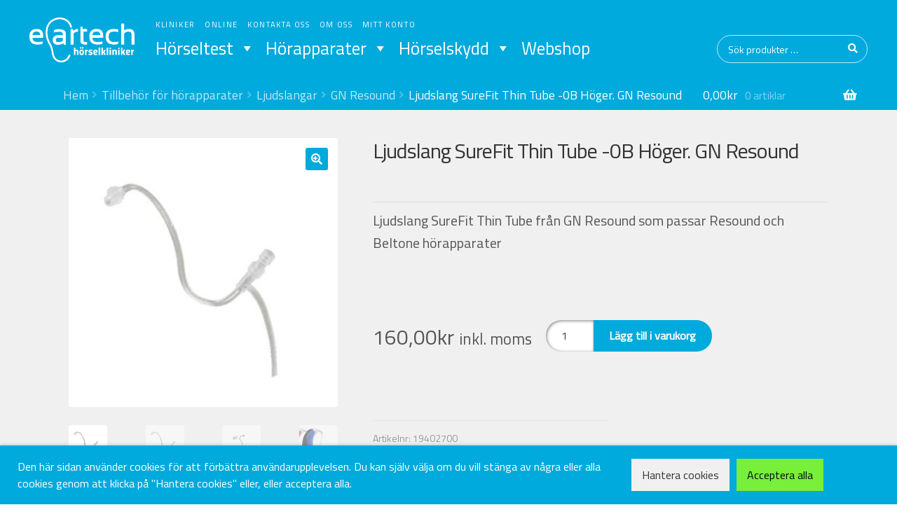

--- FILE ---
content_type: text/html; charset=UTF-8
request_url: https://eartech.se/produkt/ljudslang-surefit-thin-tube-0b-hoger-gn-resound/
body_size: 28778
content:
<!doctype html>
<html lang="sv-SE">
<head>
<meta charset="UTF-8">
<meta name="viewport" content="width=device-width, initial-scale=1">
<link rel="profile" href="http://gmpg.org/xfn/11">
<link rel="pingback" href="https://eartech.se/xmlrpc.php">

<meta name='robots' content='index, follow, max-image-preview:large, max-snippet:-1, max-video-preview:-1' />
	<style>img:is([sizes="auto" i], [sizes^="auto," i]) { contain-intrinsic-size: 3000px 1500px }</style>
	
<!-- Google Tag Manager for WordPress by gtm4wp.com -->
<script data-cfasync="false" data-pagespeed-no-defer>
	var gtm4wp_datalayer_name = "dataLayer";
	var dataLayer = dataLayer || [];
	const gtm4wp_use_sku_instead = false;
	const gtm4wp_currency = 'SEK';
	const gtm4wp_product_per_impression = 10;
	const gtm4wp_clear_ecommerce = false;
</script>
<!-- End Google Tag Manager for WordPress by gtm4wp.com -->
	<!-- This site is optimized with the Yoast SEO plugin v26.8 - https://yoast.com/product/yoast-seo-wordpress/ -->
	<title>Ljudslang SureFit Thin Tube -0B Höger. GN Resound - Eartech hörselkliniker</title>
	<meta name="description" content="Ljudslang till Resound och Beltone hörapparater" />
	<link rel="canonical" href="https://eartech.se/produkt/ljudslang-surefit-thin-tube-0b-hoger-gn-resound/" />
	<meta property="og:locale" content="sv_SE" />
	<meta property="og:type" content="article" />
	<meta property="og:title" content="Ljudslang SureFit Thin Tube -0B Höger. GN Resound - Eartech hörselkliniker" />
	<meta property="og:description" content="Ljudslang till Resound och Beltone hörapparater" />
	<meta property="og:url" content="https://eartech.se/produkt/ljudslang-surefit-thin-tube-0b-hoger-gn-resound/" />
	<meta property="og:site_name" content="Eartech hörselkliniker" />
	<meta property="article:modified_time" content="2020-10-18T09:31:44+00:00" />
	<meta property="og:image" content="https://eartech.se/wp-content/uploads/2020/08/surefit_thintube.jpg" />
	<meta property="og:image:width" content="500" />
	<meta property="og:image:height" content="500" />
	<meta property="og:image:type" content="image/jpeg" />
	<meta name="twitter:card" content="summary_large_image" />
	<script type="application/ld+json" class="yoast-schema-graph">{"@context":"https://schema.org","@graph":[{"@type":"WebPage","@id":"https://eartech.se/produkt/ljudslang-surefit-thin-tube-0b-hoger-gn-resound/","url":"https://eartech.se/produkt/ljudslang-surefit-thin-tube-0b-hoger-gn-resound/","name":"Ljudslang SureFit Thin Tube -0B Höger. GN Resound - Eartech hörselkliniker","isPartOf":{"@id":"https://eartech.se/#website"},"primaryImageOfPage":{"@id":"https://eartech.se/produkt/ljudslang-surefit-thin-tube-0b-hoger-gn-resound/#primaryimage"},"image":{"@id":"https://eartech.se/produkt/ljudslang-surefit-thin-tube-0b-hoger-gn-resound/#primaryimage"},"thumbnailUrl":"https://eartech.se/wp-content/uploads/2020/08/surefit_thintube.jpg","datePublished":"2020-10-18T09:31:44+00:00","dateModified":"2020-10-18T09:31:44+00:00","description":"Ljudslang till Resound och Beltone hörapparater","breadcrumb":{"@id":"https://eartech.se/produkt/ljudslang-surefit-thin-tube-0b-hoger-gn-resound/#breadcrumb"},"inLanguage":"sv-SE","potentialAction":[{"@type":"ReadAction","target":["https://eartech.se/produkt/ljudslang-surefit-thin-tube-0b-hoger-gn-resound/"]}]},{"@type":"ImageObject","inLanguage":"sv-SE","@id":"https://eartech.se/produkt/ljudslang-surefit-thin-tube-0b-hoger-gn-resound/#primaryimage","url":"https://eartech.se/wp-content/uploads/2020/08/surefit_thintube.jpg","contentUrl":"https://eartech.se/wp-content/uploads/2020/08/surefit_thintube.jpg","width":500,"height":500,"caption":"resound-thintube"},{"@type":"BreadcrumbList","@id":"https://eartech.se/produkt/ljudslang-surefit-thin-tube-0b-hoger-gn-resound/#breadcrumb","itemListElement":[{"@type":"ListItem","position":1,"name":"Hem","item":"https://eartech.se/"},{"@type":"ListItem","position":2,"name":"Webshop","item":"https://eartech.se/webshop/"},{"@type":"ListItem","position":3,"name":"Ljudslang SureFit Thin Tube -0B Höger. GN Resound"}]},{"@type":"WebSite","@id":"https://eartech.se/#website","url":"https://eartech.se/","name":"Eartech hörselkliniker","description":"Specialister på hörsel i Stockholm, Göteborg och Online","publisher":{"@id":"https://eartech.se/#organization"},"potentialAction":[{"@type":"SearchAction","target":{"@type":"EntryPoint","urlTemplate":"https://eartech.se/?s={search_term_string}"},"query-input":{"@type":"PropertyValueSpecification","valueRequired":true,"valueName":"search_term_string"}}],"inLanguage":"sv-SE"},{"@type":"Organization","@id":"https://eartech.se/#organization","name":"Eartech hörselkliniker AB","url":"https://eartech.se/","logo":{"@type":"ImageObject","inLanguage":"sv-SE","@id":"https://eartech.se/#/schema/logo/image/","url":"https://eartech.se/wp-content/uploads/2020/06/eartech-logotyp.png","contentUrl":"https://eartech.se/wp-content/uploads/2020/06/eartech-logotyp.png","width":512,"height":218,"caption":"Eartech hörselkliniker AB"},"image":{"@id":"https://eartech.se/#/schema/logo/image/"}}]}</script>
	<!-- / Yoast SEO plugin. -->


<link rel='dns-prefetch' href='//fonts.googleapis.com' />
<link rel='dns-prefetch' href='//www.googletagmanager.com' />
<link rel="alternate" type="application/rss+xml" title="Eartech hörselkliniker &raquo; Webbflöde" href="https://eartech.se/feed/" />
<link rel="alternate" type="application/rss+xml" title="Eartech hörselkliniker &raquo; Kommentarsflöde" href="https://eartech.se/comments/feed/" />
<link rel="alternate" type="application/rss+xml" title="Eartech hörselkliniker &raquo; Kommentarsflöde för Ljudslang SureFit Thin Tube -0B Höger. GN Resound" href="https://eartech.se/produkt/ljudslang-surefit-thin-tube-0b-hoger-gn-resound/feed/" />
<script>
window._wpemojiSettings = {"baseUrl":"https:\/\/s.w.org\/images\/core\/emoji\/15.0.3\/72x72\/","ext":".png","svgUrl":"https:\/\/s.w.org\/images\/core\/emoji\/15.0.3\/svg\/","svgExt":".svg","source":{"concatemoji":"https:\/\/eartech.se\/wp-includes\/js\/wp-emoji-release.min.js?ver=6.7.4"}};
/*! This file is auto-generated */
!function(i,n){var o,s,e;function c(e){try{var t={supportTests:e,timestamp:(new Date).valueOf()};sessionStorage.setItem(o,JSON.stringify(t))}catch(e){}}function p(e,t,n){e.clearRect(0,0,e.canvas.width,e.canvas.height),e.fillText(t,0,0);var t=new Uint32Array(e.getImageData(0,0,e.canvas.width,e.canvas.height).data),r=(e.clearRect(0,0,e.canvas.width,e.canvas.height),e.fillText(n,0,0),new Uint32Array(e.getImageData(0,0,e.canvas.width,e.canvas.height).data));return t.every(function(e,t){return e===r[t]})}function u(e,t,n){switch(t){case"flag":return n(e,"\ud83c\udff3\ufe0f\u200d\u26a7\ufe0f","\ud83c\udff3\ufe0f\u200b\u26a7\ufe0f")?!1:!n(e,"\ud83c\uddfa\ud83c\uddf3","\ud83c\uddfa\u200b\ud83c\uddf3")&&!n(e,"\ud83c\udff4\udb40\udc67\udb40\udc62\udb40\udc65\udb40\udc6e\udb40\udc67\udb40\udc7f","\ud83c\udff4\u200b\udb40\udc67\u200b\udb40\udc62\u200b\udb40\udc65\u200b\udb40\udc6e\u200b\udb40\udc67\u200b\udb40\udc7f");case"emoji":return!n(e,"\ud83d\udc26\u200d\u2b1b","\ud83d\udc26\u200b\u2b1b")}return!1}function f(e,t,n){var r="undefined"!=typeof WorkerGlobalScope&&self instanceof WorkerGlobalScope?new OffscreenCanvas(300,150):i.createElement("canvas"),a=r.getContext("2d",{willReadFrequently:!0}),o=(a.textBaseline="top",a.font="600 32px Arial",{});return e.forEach(function(e){o[e]=t(a,e,n)}),o}function t(e){var t=i.createElement("script");t.src=e,t.defer=!0,i.head.appendChild(t)}"undefined"!=typeof Promise&&(o="wpEmojiSettingsSupports",s=["flag","emoji"],n.supports={everything:!0,everythingExceptFlag:!0},e=new Promise(function(e){i.addEventListener("DOMContentLoaded",e,{once:!0})}),new Promise(function(t){var n=function(){try{var e=JSON.parse(sessionStorage.getItem(o));if("object"==typeof e&&"number"==typeof e.timestamp&&(new Date).valueOf()<e.timestamp+604800&&"object"==typeof e.supportTests)return e.supportTests}catch(e){}return null}();if(!n){if("undefined"!=typeof Worker&&"undefined"!=typeof OffscreenCanvas&&"undefined"!=typeof URL&&URL.createObjectURL&&"undefined"!=typeof Blob)try{var e="postMessage("+f.toString()+"("+[JSON.stringify(s),u.toString(),p.toString()].join(",")+"));",r=new Blob([e],{type:"text/javascript"}),a=new Worker(URL.createObjectURL(r),{name:"wpTestEmojiSupports"});return void(a.onmessage=function(e){c(n=e.data),a.terminate(),t(n)})}catch(e){}c(n=f(s,u,p))}t(n)}).then(function(e){for(var t in e)n.supports[t]=e[t],n.supports.everything=n.supports.everything&&n.supports[t],"flag"!==t&&(n.supports.everythingExceptFlag=n.supports.everythingExceptFlag&&n.supports[t]);n.supports.everythingExceptFlag=n.supports.everythingExceptFlag&&!n.supports.flag,n.DOMReady=!1,n.readyCallback=function(){n.DOMReady=!0}}).then(function(){return e}).then(function(){var e;n.supports.everything||(n.readyCallback(),(e=n.source||{}).concatemoji?t(e.concatemoji):e.wpemoji&&e.twemoji&&(t(e.twemoji),t(e.wpemoji)))}))}((window,document),window._wpemojiSettings);
</script>
<link rel='stylesheet' id='woo-conditional-shipping-blocks-style-css' href='https://eartech.se/wp-content/plugins/conditional-shipping-for-woocommerce/frontend/css/woo-conditional-shipping.css?ver=3.3.0.free' media='all' />
<style id='wp-emoji-styles-inline-css'>

	img.wp-smiley, img.emoji {
		display: inline !important;
		border: none !important;
		box-shadow: none !important;
		height: 1em !important;
		width: 1em !important;
		margin: 0 0.07em !important;
		vertical-align: -0.1em !important;
		background: none !important;
		padding: 0 !important;
	}
</style>
<link rel='stylesheet' id='wp-block-library-css' href='https://eartech.se/wp-includes/css/dist/block-library/style.min.css?ver=6.7.4' media='all' />
<style id='wp-block-library-theme-inline-css'>
.wp-block-audio :where(figcaption){color:#555;font-size:13px;text-align:center}.is-dark-theme .wp-block-audio :where(figcaption){color:#ffffffa6}.wp-block-audio{margin:0 0 1em}.wp-block-code{border:1px solid #ccc;border-radius:4px;font-family:Menlo,Consolas,monaco,monospace;padding:.8em 1em}.wp-block-embed :where(figcaption){color:#555;font-size:13px;text-align:center}.is-dark-theme .wp-block-embed :where(figcaption){color:#ffffffa6}.wp-block-embed{margin:0 0 1em}.blocks-gallery-caption{color:#555;font-size:13px;text-align:center}.is-dark-theme .blocks-gallery-caption{color:#ffffffa6}:root :where(.wp-block-image figcaption){color:#555;font-size:13px;text-align:center}.is-dark-theme :root :where(.wp-block-image figcaption){color:#ffffffa6}.wp-block-image{margin:0 0 1em}.wp-block-pullquote{border-bottom:4px solid;border-top:4px solid;color:currentColor;margin-bottom:1.75em}.wp-block-pullquote cite,.wp-block-pullquote footer,.wp-block-pullquote__citation{color:currentColor;font-size:.8125em;font-style:normal;text-transform:uppercase}.wp-block-quote{border-left:.25em solid;margin:0 0 1.75em;padding-left:1em}.wp-block-quote cite,.wp-block-quote footer{color:currentColor;font-size:.8125em;font-style:normal;position:relative}.wp-block-quote:where(.has-text-align-right){border-left:none;border-right:.25em solid;padding-left:0;padding-right:1em}.wp-block-quote:where(.has-text-align-center){border:none;padding-left:0}.wp-block-quote.is-large,.wp-block-quote.is-style-large,.wp-block-quote:where(.is-style-plain){border:none}.wp-block-search .wp-block-search__label{font-weight:700}.wp-block-search__button{border:1px solid #ccc;padding:.375em .625em}:where(.wp-block-group.has-background){padding:1.25em 2.375em}.wp-block-separator.has-css-opacity{opacity:.4}.wp-block-separator{border:none;border-bottom:2px solid;margin-left:auto;margin-right:auto}.wp-block-separator.has-alpha-channel-opacity{opacity:1}.wp-block-separator:not(.is-style-wide):not(.is-style-dots){width:100px}.wp-block-separator.has-background:not(.is-style-dots){border-bottom:none;height:1px}.wp-block-separator.has-background:not(.is-style-wide):not(.is-style-dots){height:2px}.wp-block-table{margin:0 0 1em}.wp-block-table td,.wp-block-table th{word-break:normal}.wp-block-table :where(figcaption){color:#555;font-size:13px;text-align:center}.is-dark-theme .wp-block-table :where(figcaption){color:#ffffffa6}.wp-block-video :where(figcaption){color:#555;font-size:13px;text-align:center}.is-dark-theme .wp-block-video :where(figcaption){color:#ffffffa6}.wp-block-video{margin:0 0 1em}:root :where(.wp-block-template-part.has-background){margin-bottom:0;margin-top:0;padding:1.25em 2.375em}
</style>
<link rel='stylesheet' id='storefront-gutenberg-blocks-css' href='https://eartech.se/wp-content/themes/storefront/assets/css/base/gutenberg-blocks.css?ver=4.0.0' media='all' />
<style id='storefront-gutenberg-blocks-inline-css'>

				.wp-block-button__link:not(.has-text-color) {
					color: #ffffff;
				}

				.wp-block-button__link:not(.has-text-color):hover,
				.wp-block-button__link:not(.has-text-color):focus,
				.wp-block-button__link:not(.has-text-color):active {
					color: #ffffff;
				}

				.wp-block-button__link:not(.has-background) {
					background-color: #00aadd;
				}

				.wp-block-button__link:not(.has-background):hover,
				.wp-block-button__link:not(.has-background):focus,
				.wp-block-button__link:not(.has-background):active {
					border-color: #0091c4;
					background-color: #0091c4;
				}

				.wp-block-quote footer,
				.wp-block-quote cite,
				.wp-block-quote__citation {
					color: #565656;
				}

				.wp-block-pullquote cite,
				.wp-block-pullquote footer,
				.wp-block-pullquote__citation {
					color: #565656;
				}

				.wp-block-image figcaption {
					color: #565656;
				}

				.wp-block-separator.is-style-dots::before {
					color: #333333;
				}

				.wp-block-file a.wp-block-file__button {
					color: #ffffff;
					background-color: #00aadd;
					border-color: #00aadd;
				}

				.wp-block-file a.wp-block-file__button:hover,
				.wp-block-file a.wp-block-file__button:focus,
				.wp-block-file a.wp-block-file__button:active {
					color: #ffffff;
					background-color: #0091c4;
				}

				.wp-block-code,
				.wp-block-preformatted pre {
					color: #565656;
				}

				.wp-block-table:not( .has-background ):not( .is-style-stripes ) tbody tr:nth-child(2n) td {
					background-color: #fdfdfd;
				}

				.wp-block-cover .wp-block-cover__inner-container h1:not(.has-text-color),
				.wp-block-cover .wp-block-cover__inner-container h2:not(.has-text-color),
				.wp-block-cover .wp-block-cover__inner-container h3:not(.has-text-color),
				.wp-block-cover .wp-block-cover__inner-container h4:not(.has-text-color),
				.wp-block-cover .wp-block-cover__inner-container h5:not(.has-text-color),
				.wp-block-cover .wp-block-cover__inner-container h6:not(.has-text-color) {
					color: #000000;
				}

				.wc-block-components-price-slider__range-input-progress,
				.rtl .wc-block-components-price-slider__range-input-progress {
					--range-color: #00aadd;
				}

				/* Target only IE11 */
				@media all and (-ms-high-contrast: none), (-ms-high-contrast: active) {
					.wc-block-components-price-slider__range-input-progress {
						background: #00aadd;
					}
				}

				.wc-block-components-button:not(.is-link) {
					background-color: #333333;
					color: #ffffff;
				}

				.wc-block-components-button:not(.is-link):hover,
				.wc-block-components-button:not(.is-link):focus,
				.wc-block-components-button:not(.is-link):active {
					background-color: #1a1a1a;
					color: #ffffff;
				}

				.wc-block-components-button:not(.is-link):disabled {
					background-color: #333333;
					color: #ffffff;
				}

				.wc-block-cart__submit-container {
					background-color: #ffffff;
				}

				.wc-block-cart__submit-container::before {
					color: rgba(220,220,220,0.5);
				}

				.wc-block-components-order-summary-item__quantity {
					background-color: #ffffff;
					border-color: #565656;
					box-shadow: 0 0 0 2px #ffffff;
					color: #565656;
				}
			
</style>
<style id='classic-theme-styles-inline-css'>
/*! This file is auto-generated */
.wp-block-button__link{color:#fff;background-color:#32373c;border-radius:9999px;box-shadow:none;text-decoration:none;padding:calc(.667em + 2px) calc(1.333em + 2px);font-size:1.125em}.wp-block-file__button{background:#32373c;color:#fff;text-decoration:none}
</style>
<style id='global-styles-inline-css'>
:root{--wp--preset--aspect-ratio--square: 1;--wp--preset--aspect-ratio--4-3: 4/3;--wp--preset--aspect-ratio--3-4: 3/4;--wp--preset--aspect-ratio--3-2: 3/2;--wp--preset--aspect-ratio--2-3: 2/3;--wp--preset--aspect-ratio--16-9: 16/9;--wp--preset--aspect-ratio--9-16: 9/16;--wp--preset--color--black: #000000;--wp--preset--color--cyan-bluish-gray: #abb8c3;--wp--preset--color--white: #ffffff;--wp--preset--color--pale-pink: #f78da7;--wp--preset--color--vivid-red: #cf2e2e;--wp--preset--color--luminous-vivid-orange: #ff6900;--wp--preset--color--luminous-vivid-amber: #fcb900;--wp--preset--color--light-green-cyan: #7bdcb5;--wp--preset--color--vivid-green-cyan: #00d084;--wp--preset--color--pale-cyan-blue: #8ed1fc;--wp--preset--color--vivid-cyan-blue: #0693e3;--wp--preset--color--vivid-purple: #9b51e0;--wp--preset--gradient--vivid-cyan-blue-to-vivid-purple: linear-gradient(135deg,rgba(6,147,227,1) 0%,rgb(155,81,224) 100%);--wp--preset--gradient--light-green-cyan-to-vivid-green-cyan: linear-gradient(135deg,rgb(122,220,180) 0%,rgb(0,208,130) 100%);--wp--preset--gradient--luminous-vivid-amber-to-luminous-vivid-orange: linear-gradient(135deg,rgba(252,185,0,1) 0%,rgba(255,105,0,1) 100%);--wp--preset--gradient--luminous-vivid-orange-to-vivid-red: linear-gradient(135deg,rgba(255,105,0,1) 0%,rgb(207,46,46) 100%);--wp--preset--gradient--very-light-gray-to-cyan-bluish-gray: linear-gradient(135deg,rgb(238,238,238) 0%,rgb(169,184,195) 100%);--wp--preset--gradient--cool-to-warm-spectrum: linear-gradient(135deg,rgb(74,234,220) 0%,rgb(151,120,209) 20%,rgb(207,42,186) 40%,rgb(238,44,130) 60%,rgb(251,105,98) 80%,rgb(254,248,76) 100%);--wp--preset--gradient--blush-light-purple: linear-gradient(135deg,rgb(255,206,236) 0%,rgb(152,150,240) 100%);--wp--preset--gradient--blush-bordeaux: linear-gradient(135deg,rgb(254,205,165) 0%,rgb(254,45,45) 50%,rgb(107,0,62) 100%);--wp--preset--gradient--luminous-dusk: linear-gradient(135deg,rgb(255,203,112) 0%,rgb(199,81,192) 50%,rgb(65,88,208) 100%);--wp--preset--gradient--pale-ocean: linear-gradient(135deg,rgb(255,245,203) 0%,rgb(182,227,212) 50%,rgb(51,167,181) 100%);--wp--preset--gradient--electric-grass: linear-gradient(135deg,rgb(202,248,128) 0%,rgb(113,206,126) 100%);--wp--preset--gradient--midnight: linear-gradient(135deg,rgb(2,3,129) 0%,rgb(40,116,252) 100%);--wp--preset--font-size--small: 14px;--wp--preset--font-size--medium: 23px;--wp--preset--font-size--large: 26px;--wp--preset--font-size--x-large: 42px;--wp--preset--font-size--normal: 16px;--wp--preset--font-size--huge: 37px;--wp--preset--font-family--inter: "Inter", sans-serif;--wp--preset--font-family--cardo: Cardo;--wp--preset--spacing--20: 0.44rem;--wp--preset--spacing--30: 0.67rem;--wp--preset--spacing--40: 1rem;--wp--preset--spacing--50: 1.5rem;--wp--preset--spacing--60: 2.25rem;--wp--preset--spacing--70: 3.38rem;--wp--preset--spacing--80: 5.06rem;--wp--preset--shadow--natural: 6px 6px 9px rgba(0, 0, 0, 0.2);--wp--preset--shadow--deep: 12px 12px 50px rgba(0, 0, 0, 0.4);--wp--preset--shadow--sharp: 6px 6px 0px rgba(0, 0, 0, 0.2);--wp--preset--shadow--outlined: 6px 6px 0px -3px rgba(255, 255, 255, 1), 6px 6px rgba(0, 0, 0, 1);--wp--preset--shadow--crisp: 6px 6px 0px rgba(0, 0, 0, 1);}:where(.is-layout-flex){gap: 0.5em;}:where(.is-layout-grid){gap: 0.5em;}body .is-layout-flex{display: flex;}.is-layout-flex{flex-wrap: wrap;align-items: center;}.is-layout-flex > :is(*, div){margin: 0;}body .is-layout-grid{display: grid;}.is-layout-grid > :is(*, div){margin: 0;}:where(.wp-block-columns.is-layout-flex){gap: 2em;}:where(.wp-block-columns.is-layout-grid){gap: 2em;}:where(.wp-block-post-template.is-layout-flex){gap: 1.25em;}:where(.wp-block-post-template.is-layout-grid){gap: 1.25em;}.has-black-color{color: var(--wp--preset--color--black) !important;}.has-cyan-bluish-gray-color{color: var(--wp--preset--color--cyan-bluish-gray) !important;}.has-white-color{color: var(--wp--preset--color--white) !important;}.has-pale-pink-color{color: var(--wp--preset--color--pale-pink) !important;}.has-vivid-red-color{color: var(--wp--preset--color--vivid-red) !important;}.has-luminous-vivid-orange-color{color: var(--wp--preset--color--luminous-vivid-orange) !important;}.has-luminous-vivid-amber-color{color: var(--wp--preset--color--luminous-vivid-amber) !important;}.has-light-green-cyan-color{color: var(--wp--preset--color--light-green-cyan) !important;}.has-vivid-green-cyan-color{color: var(--wp--preset--color--vivid-green-cyan) !important;}.has-pale-cyan-blue-color{color: var(--wp--preset--color--pale-cyan-blue) !important;}.has-vivid-cyan-blue-color{color: var(--wp--preset--color--vivid-cyan-blue) !important;}.has-vivid-purple-color{color: var(--wp--preset--color--vivid-purple) !important;}.has-black-background-color{background-color: var(--wp--preset--color--black) !important;}.has-cyan-bluish-gray-background-color{background-color: var(--wp--preset--color--cyan-bluish-gray) !important;}.has-white-background-color{background-color: var(--wp--preset--color--white) !important;}.has-pale-pink-background-color{background-color: var(--wp--preset--color--pale-pink) !important;}.has-vivid-red-background-color{background-color: var(--wp--preset--color--vivid-red) !important;}.has-luminous-vivid-orange-background-color{background-color: var(--wp--preset--color--luminous-vivid-orange) !important;}.has-luminous-vivid-amber-background-color{background-color: var(--wp--preset--color--luminous-vivid-amber) !important;}.has-light-green-cyan-background-color{background-color: var(--wp--preset--color--light-green-cyan) !important;}.has-vivid-green-cyan-background-color{background-color: var(--wp--preset--color--vivid-green-cyan) !important;}.has-pale-cyan-blue-background-color{background-color: var(--wp--preset--color--pale-cyan-blue) !important;}.has-vivid-cyan-blue-background-color{background-color: var(--wp--preset--color--vivid-cyan-blue) !important;}.has-vivid-purple-background-color{background-color: var(--wp--preset--color--vivid-purple) !important;}.has-black-border-color{border-color: var(--wp--preset--color--black) !important;}.has-cyan-bluish-gray-border-color{border-color: var(--wp--preset--color--cyan-bluish-gray) !important;}.has-white-border-color{border-color: var(--wp--preset--color--white) !important;}.has-pale-pink-border-color{border-color: var(--wp--preset--color--pale-pink) !important;}.has-vivid-red-border-color{border-color: var(--wp--preset--color--vivid-red) !important;}.has-luminous-vivid-orange-border-color{border-color: var(--wp--preset--color--luminous-vivid-orange) !important;}.has-luminous-vivid-amber-border-color{border-color: var(--wp--preset--color--luminous-vivid-amber) !important;}.has-light-green-cyan-border-color{border-color: var(--wp--preset--color--light-green-cyan) !important;}.has-vivid-green-cyan-border-color{border-color: var(--wp--preset--color--vivid-green-cyan) !important;}.has-pale-cyan-blue-border-color{border-color: var(--wp--preset--color--pale-cyan-blue) !important;}.has-vivid-cyan-blue-border-color{border-color: var(--wp--preset--color--vivid-cyan-blue) !important;}.has-vivid-purple-border-color{border-color: var(--wp--preset--color--vivid-purple) !important;}.has-vivid-cyan-blue-to-vivid-purple-gradient-background{background: var(--wp--preset--gradient--vivid-cyan-blue-to-vivid-purple) !important;}.has-light-green-cyan-to-vivid-green-cyan-gradient-background{background: var(--wp--preset--gradient--light-green-cyan-to-vivid-green-cyan) !important;}.has-luminous-vivid-amber-to-luminous-vivid-orange-gradient-background{background: var(--wp--preset--gradient--luminous-vivid-amber-to-luminous-vivid-orange) !important;}.has-luminous-vivid-orange-to-vivid-red-gradient-background{background: var(--wp--preset--gradient--luminous-vivid-orange-to-vivid-red) !important;}.has-very-light-gray-to-cyan-bluish-gray-gradient-background{background: var(--wp--preset--gradient--very-light-gray-to-cyan-bluish-gray) !important;}.has-cool-to-warm-spectrum-gradient-background{background: var(--wp--preset--gradient--cool-to-warm-spectrum) !important;}.has-blush-light-purple-gradient-background{background: var(--wp--preset--gradient--blush-light-purple) !important;}.has-blush-bordeaux-gradient-background{background: var(--wp--preset--gradient--blush-bordeaux) !important;}.has-luminous-dusk-gradient-background{background: var(--wp--preset--gradient--luminous-dusk) !important;}.has-pale-ocean-gradient-background{background: var(--wp--preset--gradient--pale-ocean) !important;}.has-electric-grass-gradient-background{background: var(--wp--preset--gradient--electric-grass) !important;}.has-midnight-gradient-background{background: var(--wp--preset--gradient--midnight) !important;}.has-small-font-size{font-size: var(--wp--preset--font-size--small) !important;}.has-medium-font-size{font-size: var(--wp--preset--font-size--medium) !important;}.has-large-font-size{font-size: var(--wp--preset--font-size--large) !important;}.has-x-large-font-size{font-size: var(--wp--preset--font-size--x-large) !important;}
:where(.wp-block-post-template.is-layout-flex){gap: 1.25em;}:where(.wp-block-post-template.is-layout-grid){gap: 1.25em;}
:where(.wp-block-columns.is-layout-flex){gap: 2em;}:where(.wp-block-columns.is-layout-grid){gap: 2em;}
:root :where(.wp-block-pullquote){font-size: 1.5em;line-height: 1.6;}
</style>
<link rel='stylesheet' id='contact-form-7-css' href='https://eartech.se/wp-content/plugins/contact-form-7/includes/css/styles.css?ver=6.1.4' media='all' />
<link rel='stylesheet' id='cookie-law-info-css' href='https://eartech.se/wp-content/plugins/cookie-law-info/legacy/public/css/cookie-law-info-public.css?ver=3.2.8' media='all' />
<link rel='stylesheet' id='cookie-law-info-gdpr-css' href='https://eartech.se/wp-content/plugins/cookie-law-info/legacy/public/css/cookie-law-info-gdpr.css?ver=3.2.8' media='all' />
<link rel='stylesheet' id='photoswipe-css' href='https://eartech.se/wp-content/plugins/woocommerce/assets/css/photoswipe/photoswipe.min.css?ver=9.6.0' media='all' />
<link rel='stylesheet' id='photoswipe-default-skin-css' href='https://eartech.se/wp-content/plugins/woocommerce/assets/css/photoswipe/default-skin/default-skin.min.css?ver=9.6.0' media='all' />
<style id='woocommerce-inline-inline-css'>
.woocommerce form .form-row .required { visibility: visible; }
</style>
<link rel='stylesheet' id='ppress-frontend-css' href='https://eartech.se/wp-content/plugins/wp-user-avatar/assets/css/frontend.min.css?ver=4.16.9' media='all' />
<link rel='stylesheet' id='ppress-flatpickr-css' href='https://eartech.se/wp-content/plugins/wp-user-avatar/assets/flatpickr/flatpickr.min.css?ver=4.16.9' media='all' />
<link rel='stylesheet' id='ppress-select2-css' href='https://eartech.se/wp-content/plugins/wp-user-avatar/assets/select2/select2.min.css?ver=6.7.4' media='all' />
<link rel='stylesheet' id='woo_conditional_shipping_css-css' href='https://eartech.se/wp-content/plugins/conditional-shipping-for-woocommerce/includes/frontend/../../frontend/css/woo-conditional-shipping.css?ver=3.3.0.free' media='all' />
<link rel='stylesheet' id='megamenu-css' href='https://eartech.se/wp-content/uploads/maxmegamenu/style.css?ver=cb3074' media='all' />
<link rel='stylesheet' id='dashicons-css' href='https://eartech.se/wp-includes/css/dashicons.min.css?ver=6.7.4' media='all' />
<link rel='stylesheet' id='brands-styles-css' href='https://eartech.se/wp-content/plugins/woocommerce/assets/css/brands.css?ver=9.6.0' media='all' />
<link rel='stylesheet' id='storefront-style-css' href='https://eartech.se/wp-content/themes/storefront/style.css?ver=4.0.0' media='all' />
<style id='storefront-style-inline-css'>

			.main-navigation ul li a,
			.site-title a,
			ul.menu li a,
			.site-branding h1 a,
			button.menu-toggle,
			button.menu-toggle:hover,
			.handheld-navigation .dropdown-toggle {
				color: #ffffff;
			}

			button.menu-toggle,
			button.menu-toggle:hover {
				border-color: #ffffff;
			}

			.main-navigation ul li a:hover,
			.main-navigation ul li:hover > a,
			.site-title a:hover,
			.site-header ul.menu li.current-menu-item > a {
				color: #ffffff;
			}

			table:not( .has-background ) th {
				background-color: #f8f8f8;
			}

			table:not( .has-background ) tbody td {
				background-color: #fdfdfd;
			}

			table:not( .has-background ) tbody tr:nth-child(2n) td,
			fieldset,
			fieldset legend {
				background-color: #fbfbfb;
			}

			.site-header,
			.secondary-navigation ul ul,
			.main-navigation ul.menu > li.menu-item-has-children:after,
			.secondary-navigation ul.menu ul,
			.storefront-handheld-footer-bar,
			.storefront-handheld-footer-bar ul li > a,
			.storefront-handheld-footer-bar ul li.search .site-search,
			button.menu-toggle,
			button.menu-toggle:hover {
				background-color: #00aadd;
			}

			p.site-description,
			.site-header,
			.storefront-handheld-footer-bar {
				color: #ffffff;
			}

			button.menu-toggle:after,
			button.menu-toggle:before,
			button.menu-toggle span:before {
				background-color: #ffffff;
			}

			h1, h2, h3, h4, h5, h6, .wc-block-grid__product-title {
				color: #333333;
			}

			.widget h1 {
				border-bottom-color: #333333;
			}

			body,
			.secondary-navigation a {
				color: #565656;
			}

			.widget-area .widget a,
			.hentry .entry-header .posted-on a,
			.hentry .entry-header .post-author a,
			.hentry .entry-header .post-comments a,
			.hentry .entry-header .byline a {
				color: #5b5b5b;
			}

			a {
				color: #00aadd;
			}

			a:focus,
			button:focus,
			.button.alt:focus,
			input:focus,
			textarea:focus,
			input[type="button"]:focus,
			input[type="reset"]:focus,
			input[type="submit"]:focus,
			input[type="email"]:focus,
			input[type="tel"]:focus,
			input[type="url"]:focus,
			input[type="password"]:focus,
			input[type="search"]:focus {
				outline-color: #00aadd;
			}

			button, input[type="button"], input[type="reset"], input[type="submit"], .button, .widget a.button {
				background-color: #00aadd;
				border-color: #00aadd;
				color: #ffffff;
			}

			button:hover, input[type="button"]:hover, input[type="reset"]:hover, input[type="submit"]:hover, .button:hover, .widget a.button:hover {
				background-color: #0091c4;
				border-color: #0091c4;
				color: #ffffff;
			}

			button.alt, input[type="button"].alt, input[type="reset"].alt, input[type="submit"].alt, .button.alt, .widget-area .widget a.button.alt {
				background-color: #333333;
				border-color: #333333;
				color: #ffffff;
			}

			button.alt:hover, input[type="button"].alt:hover, input[type="reset"].alt:hover, input[type="submit"].alt:hover, .button.alt:hover, .widget-area .widget a.button.alt:hover {
				background-color: #1a1a1a;
				border-color: #1a1a1a;
				color: #ffffff;
			}

			.pagination .page-numbers li .page-numbers.current {
				background-color: #e6e6e6;
				color: #4c4c4c;
			}

			#comments .comment-list .comment-content .comment-text {
				background-color: #f8f8f8;
			}

			.site-footer {
				background-color: #f0f0f0;
				color: #6d6d6d;
			}

			.site-footer a:not(.button):not(.components-button) {
				color: #333333;
			}

			.site-footer .storefront-handheld-footer-bar a:not(.button):not(.components-button) {
				color: #ffffff;
			}

			.site-footer h1, .site-footer h2, .site-footer h3, .site-footer h4, .site-footer h5, .site-footer h6, .site-footer .widget .widget-title, .site-footer .widget .widgettitle {
				color: #333333;
			}

			.page-template-template-homepage.has-post-thumbnail .type-page.has-post-thumbnail .entry-title {
				color: #000000;
			}

			.page-template-template-homepage.has-post-thumbnail .type-page.has-post-thumbnail .entry-content {
				color: #000000;
			}

			@media screen and ( min-width: 768px ) {
				.secondary-navigation ul.menu a:hover {
					color: #ffffff;
				}

				.secondary-navigation ul.menu a {
					color: #ffffff;
				}

				.main-navigation ul.menu ul.sub-menu,
				.main-navigation ul.nav-menu ul.children {
					background-color: #009bce;
				}

				.site-header {
					border-bottom-color: #009bce;
				}
			}
</style>
<link rel='stylesheet' id='storefront-icons-css' href='https://eartech.se/wp-content/themes/storefront/assets/css/base/icons.css?ver=4.0.0' media='all' />
<link rel='stylesheet' id='storefront-fonts-css' href='https://fonts.googleapis.com/css?family=Source+Sans+Pro%3A400%2C300%2C300italic%2C400italic%2C600%2C700%2C900&#038;subset=latin%2Clatin-ext&#038;ver=4.0.0' media='all' />
<link rel='stylesheet' id='storefront-woocommerce-style-css' href='https://eartech.se/wp-content/themes/storefront/assets/css/woocommerce/woocommerce.css?ver=4.0.0' media='all' />
<style id='storefront-woocommerce-style-inline-css'>
@font-face {
				font-family: star;
				src: url(https://eartech.se/wp-content/plugins/woocommerce/assets/fonts/star.eot);
				src:
					url(https://eartech.se/wp-content/plugins/woocommerce/assets/fonts/star.eot?#iefix) format("embedded-opentype"),
					url(https://eartech.se/wp-content/plugins/woocommerce/assets/fonts/star.woff) format("woff"),
					url(https://eartech.se/wp-content/plugins/woocommerce/assets/fonts/star.ttf) format("truetype"),
					url(https://eartech.se/wp-content/plugins/woocommerce/assets/fonts/star.svg#star) format("svg");
				font-weight: 400;
				font-style: normal;
			}
			@font-face {
				font-family: WooCommerce;
				src: url(https://eartech.se/wp-content/plugins/woocommerce/assets/fonts/WooCommerce.eot);
				src:
					url(https://eartech.se/wp-content/plugins/woocommerce/assets/fonts/WooCommerce.eot?#iefix) format("embedded-opentype"),
					url(https://eartech.se/wp-content/plugins/woocommerce/assets/fonts/WooCommerce.woff) format("woff"),
					url(https://eartech.se/wp-content/plugins/woocommerce/assets/fonts/WooCommerce.ttf) format("truetype"),
					url(https://eartech.se/wp-content/plugins/woocommerce/assets/fonts/WooCommerce.svg#WooCommerce) format("svg");
				font-weight: 400;
				font-style: normal;
			}

			a.cart-contents,
			.site-header-cart .widget_shopping_cart a {
				color: #ffffff;
			}

			a.cart-contents:hover,
			.site-header-cart .widget_shopping_cart a:hover,
			.site-header-cart:hover > li > a {
				color: #ffffff;
			}

			table.cart td.product-remove,
			table.cart td.actions {
				border-top-color: #ffffff;
			}

			.storefront-handheld-footer-bar ul li.cart .count {
				background-color: #ffffff;
				color: #00aadd;
				border-color: #00aadd;
			}

			.woocommerce-tabs ul.tabs li.active a,
			ul.products li.product .price,
			.onsale,
			.wc-block-grid__product-onsale,
			.widget_search form:before,
			.widget_product_search form:before {
				color: #565656;
			}

			.woocommerce-breadcrumb a,
			a.woocommerce-review-link,
			.product_meta a {
				color: #5b5b5b;
			}

			.wc-block-grid__product-onsale,
			.onsale {
				border-color: #565656;
			}

			.star-rating span:before,
			.quantity .plus, .quantity .minus,
			p.stars a:hover:after,
			p.stars a:after,
			.star-rating span:before,
			#payment .payment_methods li input[type=radio]:first-child:checked+label:before {
				color: #00aadd;
			}

			.widget_price_filter .ui-slider .ui-slider-range,
			.widget_price_filter .ui-slider .ui-slider-handle {
				background-color: #00aadd;
			}

			.order_details {
				background-color: #f8f8f8;
			}

			.order_details > li {
				border-bottom: 1px dotted #e3e3e3;
			}

			.order_details:before,
			.order_details:after {
				background: -webkit-linear-gradient(transparent 0,transparent 0),-webkit-linear-gradient(135deg,#f8f8f8 33.33%,transparent 33.33%),-webkit-linear-gradient(45deg,#f8f8f8 33.33%,transparent 33.33%)
			}

			#order_review {
				background-color: #ffffff;
			}

			#payment .payment_methods > li .payment_box,
			#payment .place-order {
				background-color: #fafafa;
			}

			#payment .payment_methods > li:not(.woocommerce-notice) {
				background-color: #f5f5f5;
			}

			#payment .payment_methods > li:not(.woocommerce-notice):hover {
				background-color: #f0f0f0;
			}

			.woocommerce-pagination .page-numbers li .page-numbers.current {
				background-color: #e6e6e6;
				color: #4c4c4c;
			}

			.wc-block-grid__product-onsale,
			.onsale,
			.woocommerce-pagination .page-numbers li .page-numbers:not(.current) {
				color: #565656;
			}

			p.stars a:before,
			p.stars a:hover~a:before,
			p.stars.selected a.active~a:before {
				color: #565656;
			}

			p.stars.selected a.active:before,
			p.stars:hover a:before,
			p.stars.selected a:not(.active):before,
			p.stars.selected a.active:before {
				color: #00aadd;
			}

			.single-product div.product .woocommerce-product-gallery .woocommerce-product-gallery__trigger {
				background-color: #00aadd;
				color: #ffffff;
			}

			.single-product div.product .woocommerce-product-gallery .woocommerce-product-gallery__trigger:hover {
				background-color: #0091c4;
				border-color: #0091c4;
				color: #ffffff;
			}

			.button.added_to_cart:focus,
			.button.wc-forward:focus {
				outline-color: #00aadd;
			}

			.added_to_cart,
			.site-header-cart .widget_shopping_cart a.button,
			.wc-block-grid__products .wc-block-grid__product .wp-block-button__link {
				background-color: #00aadd;
				border-color: #00aadd;
				color: #ffffff;
			}

			.added_to_cart:hover,
			.site-header-cart .widget_shopping_cart a.button:hover,
			.wc-block-grid__products .wc-block-grid__product .wp-block-button__link:hover {
				background-color: #0091c4;
				border-color: #0091c4;
				color: #ffffff;
			}

			.added_to_cart.alt, .added_to_cart, .widget a.button.checkout {
				background-color: #333333;
				border-color: #333333;
				color: #ffffff;
			}

			.added_to_cart.alt:hover, .added_to_cart:hover, .widget a.button.checkout:hover {
				background-color: #1a1a1a;
				border-color: #1a1a1a;
				color: #ffffff;
			}

			.button.loading {
				color: #00aadd;
			}

			.button.loading:hover {
				background-color: #00aadd;
			}

			.button.loading:after {
				color: #ffffff;
			}

			@media screen and ( min-width: 768px ) {
				.site-header-cart .widget_shopping_cart,
				.site-header .product_list_widget li .quantity {
					color: #ffffff;
				}

				.site-header-cart .widget_shopping_cart .buttons,
				.site-header-cart .widget_shopping_cart .total {
					background-color: #00a0d3;
				}

				.site-header-cart .widget_shopping_cart {
					background-color: #009bce;
				}
			}
				.storefront-product-pagination a {
					color: #565656;
					background-color: #ffffff;
				}
				.storefront-sticky-add-to-cart {
					color: #565656;
					background-color: #ffffff;
				}

				.storefront-sticky-add-to-cart a:not(.button) {
					color: #ffffff;
				}
</style>
<link rel='stylesheet' id='storefront-child-style-css' href='https://eartech.se/wp-content/themes/eartech2020/style.css?ver=2.0' media='all' />
<link rel='stylesheet' id='storefront-woocommerce-brands-style-css' href='https://eartech.se/wp-content/themes/storefront/assets/css/woocommerce/extensions/brands.css?ver=4.0.0' media='all' />
<link rel='stylesheet' id='wpb-get-a-quote-button-sweetalert2-css' href='https://eartech.se/wp-content/plugins/get-a-quote-button-for-woocommerce/assets/css/sweetalert2.min.css?ver=1.7' media='all' />
<link rel='stylesheet' id='wpb-get-a-quote-button-styles-css' href='https://eartech.se/wp-content/plugins/get-a-quote-button-for-woocommerce/assets/css/frontend.css?ver=1.7' media='all' />
<style id='wpb-get-a-quote-button-styles-inline-css'>

		.wpb-get-a-quote-button-btn-default,
		.wpb-gqf-form-style-true input[type=submit],
		.wpb-gqf-form-style-true input[type=button],
		.wpb-gqf-form-style-true input[type=submit],
		.wpb-gqf-form-style-true input[type=button]{
			color: #ffffff;
			background: #17a2b8;
		}
		.wpb-get-a-quote-button-btn-default:hover, .wpb-get-a-quote-button-btn-default:focus,
		.wpb-gqf-form-style-true input[type=submit]:hover, .wpb-gqf-form-style-true input[type=submit]:focus,
		.wpb-gqf-form-style-true input[type=button]:hover, .wpb-gqf-form-style-true input[type=button]:focus,
		.wpb-gqf-form-style-true input[type=submit]:hover,
		.wpb-gqf-form-style-true input[type=button]:hover,
		.wpb-gqf-form-style-true input[type=submit]:focus,
		.wpb-gqf-form-style-true input[type=button]:focus {
			color: #ffffff;
			background: #138496;
		}
</style>
<link rel='stylesheet' id='wprevpro_w3-css' href='https://eartech.se/wp-content/plugins/wp-review-slider-pro/public/css/wprevpro_w3_min.css?ver=12.6.1_1' media='all' />
<style id='wprevpro_w3-inline-css'>
#wprev-slider-1 .wprevpro_star_imgs{color:#00aadd;}#wprev-slider-1 .wprsp-star{color:#00aadd;}#wprev-slider-1 .wprevpro_star_imgs span.svgicons{background:#00aadd;}#wprev-slider-1 .wprev_preview_bradius_T7{border-radius:0px;}#wprev-slider-1 .wprev_preview_bg1_T7{background:#dff2fd;}#wprev-slider-1 .wprev_preview_bg2_T7{background:#dff2fd;}#wprev-slider-1 .wprev_preview_tcolor1_T7{color:#555555;}#wprev-slider-1 .wprev_preview_tcolor2_T7{color:#555555;}#wprev-slider-1 .wprs_rd_more, #wprev-slider-1 .wprs_rd_less, #wprev-slider-1 .wprevpro_btn_show_rdpop{color:#0000ee;}#wprev-slider-1 .wprevpro_star_imgs span.svgicons{width:18px;height:18px;}#wprev-slider-1 .wprevsiteicon{height:32px;}#wprev-slider-1_widget .wprevpro_star_imgs{color:#00aadd;}#wprev-slider-1_widget .wprsp-star{color:#00aadd;}#wprev-slider-1_widget .wprevpro_star_imgs span.svgicons{background:#00aadd;}#wprev-slider-1_widget .wprev_preview_bradius_T7_widget{border-radius:0px;}#wprev-slider-1_widget .wprev_preview_bg1_T7_widget{background:#dff2fd;}#wprev-slider-1_widget .wprev_preview_bg2_T7_widget{background:#dff2fd;}#wprev-slider-1_widget .wprev_preview_tcolor1_T7_widget{color:#555555;}#wprev-slider-1_widget .wprev_preview_tcolor2_T7_widget{color:#555555;}#wprev-slider-1_widget .wprs_rd_more, #wprev-slider-1_widget .wprs_rd_less, #wprev-slider-1_widget .wprevpro_btn_show_rdpop{color:#0000ee;}#wprev-slider-1_widget .wprevpro_star_imgs span.svgicons{width:18px;height:18px;}#wprev-slider-1_widget .wprevsiteicon{height:32px;}#wprev-slider-2 .wprevpro_star_imgs{color:#00aadd;}#wprev-slider-2 .wprsp-star{color:#00aadd;}#wprev-slider-2 .wprevpro_star_imgs span.svgicons{background:#00aadd;}#wprev-slider-2 .wprev_preview_bradius_T7{border-radius:0px;}#wprev-slider-2 .wprev_preview_bg1_T7{background:#dff2fd;}#wprev-slider-2 .wprev_preview_bg2_T7{background:#dff2fd;}#wprev-slider-2 .wprev_preview_tcolor1_T7{color:#555555;}#wprev-slider-2 .wprev_preview_tcolor2_T7{color:#555555;}#wprev-slider-2 .wprev_preview_tcolor1_T7{font-size:16px;line-height:normal;}#wprev-slider-2 .wprev_preview_tcolor2_T7{font-size:12px;line-height:normal;}#wprev-slider-2 .wprs_rd_more, #wprev-slider-2 .wprs_rd_less, #wprev-slider-2 .wprevpro_btn_show_rdpop{color:#0000ee;}#wprev-slider-2 .wprevpro_star_imgs span.svgicons{width:18px;height:18px;}#wprev-slider-2 .wprevsiteicon{height:32px;}#wprs_nav_2{display:none;}#wprev-slider-2_widget .wprevpro_star_imgs{color:#00aadd;}#wprev-slider-2_widget .wprsp-star{color:#00aadd;}#wprev-slider-2_widget .wprevpro_star_imgs span.svgicons{background:#00aadd;}#wprev-slider-2_widget .wprev_preview_bradius_T7_widget{border-radius:0px;}#wprev-slider-2_widget .wprev_preview_bg1_T7_widget{background:#dff2fd;}#wprev-slider-2_widget .wprev_preview_bg2_T7_widget{background:#dff2fd;}#wprev-slider-2_widget .wprev_preview_tcolor1_T7_widget{color:#555555;}#wprev-slider-2_widget .wprev_preview_tcolor2_T7_widget{color:#555555;}#wprev-slider-2_widget .wprev_preview_tcolor1_T7_widget{font-size:16px;line-height:normal;}#wprev-slider-2_widget .wprev_preview_tcolor2_T7_widget{font-size:12px;line-height:normal;}#wprev-slider-2_widget .wprs_rd_more, #wprev-slider-2_widget .wprs_rd_less, #wprev-slider-2_widget .wprevpro_btn_show_rdpop{color:#0000ee;}#wprev-slider-2_widget .wprevpro_star_imgs span.svgicons{width:18px;height:18px;}#wprev-slider-2_widget .wprevsiteicon{height:32px;}#wprs_nav_2_widget{display:none;}
</style>
<script src="https://eartech.se/wp-includes/js/jquery/jquery.min.js?ver=3.7.1" id="jquery-core-js"></script>
<script src="https://eartech.se/wp-includes/js/jquery/jquery-migrate.min.js?ver=3.4.1" id="jquery-migrate-js"></script>
<script id="cookie-law-info-js-extra">
var Cli_Data = {"nn_cookie_ids":[],"cookielist":[],"non_necessary_cookies":[],"ccpaEnabled":"","ccpaRegionBased":"","ccpaBarEnabled":"","strictlyEnabled":["necessary","obligatoire"],"ccpaType":"gdpr","js_blocking":"1","custom_integration":"","triggerDomRefresh":"","secure_cookies":""};
var cli_cookiebar_settings = {"animate_speed_hide":"500","animate_speed_show":"500","background":"#00aadd","border":"#b1a6a6c2","border_on":"","button_1_button_colour":"#61a229","button_1_button_hover":"#4e8221","button_1_link_colour":"#fff","button_1_as_button":"1","button_1_new_win":"","button_2_button_colour":"#333","button_2_button_hover":"#292929","button_2_link_colour":"#444","button_2_as_button":"","button_2_hidebar":"","button_3_button_colour":"#dedfe0","button_3_button_hover":"#b2b2b3","button_3_link_colour":"#333333","button_3_as_button":"1","button_3_new_win":"","button_4_button_colour":"#f0f0f0","button_4_button_hover":"#c0c0c0","button_4_link_colour":"#333333","button_4_as_button":"1","button_7_button_colour":"#77ef3b","button_7_button_hover":"#5fbf2f","button_7_link_colour":"#0a0a0a","button_7_as_button":"1","button_7_new_win":"","font_family":"inherit","header_fix":"","notify_animate_hide":"1","notify_animate_show":"","notify_div_id":"#cookie-law-info-bar","notify_position_horizontal":"right","notify_position_vertical":"bottom","scroll_close":"","scroll_close_reload":"","accept_close_reload":"","reject_close_reload":"","showagain_tab":"","showagain_background":"#fff","showagain_border":"#000","showagain_div_id":"#cookie-law-info-again","showagain_x_position":"100px","text":"#ffffff","show_once_yn":"","show_once":"10000","logging_on":"","as_popup":"","popup_overlay":"1","bar_heading_text":"","cookie_bar_as":"banner","popup_showagain_position":"bottom-right","widget_position":"left"};
var log_object = {"ajax_url":"https:\/\/eartech.se\/wp-admin\/admin-ajax.php"};
</script>
<script src="https://eartech.se/wp-content/plugins/cookie-law-info/legacy/public/js/cookie-law-info-public.js?ver=3.2.8" id="cookie-law-info-js"></script>
<script src="https://eartech.se/wp-content/plugins/woocommerce/assets/js/jquery-blockui/jquery.blockUI.min.js?ver=2.7.0-wc.9.6.0" id="jquery-blockui-js" defer data-wp-strategy="defer"></script>
<script id="wc-add-to-cart-js-extra">
var wc_add_to_cart_params = {"ajax_url":"\/wp-admin\/admin-ajax.php","wc_ajax_url":"\/?wc-ajax=%%endpoint%%","i18n_view_cart":"Visa varukorg","cart_url":"https:\/\/eartech.se\/varukorg\/","is_cart":"","cart_redirect_after_add":"no"};
</script>
<script src="https://eartech.se/wp-content/plugins/woocommerce/assets/js/frontend/add-to-cart.min.js?ver=9.6.0" id="wc-add-to-cart-js" defer data-wp-strategy="defer"></script>
<script src="https://eartech.se/wp-content/plugins/woocommerce/assets/js/zoom/jquery.zoom.min.js?ver=1.7.21-wc.9.6.0" id="zoom-js" defer data-wp-strategy="defer"></script>
<script src="https://eartech.se/wp-content/plugins/woocommerce/assets/js/flexslider/jquery.flexslider.min.js?ver=2.7.2-wc.9.6.0" id="flexslider-js" defer data-wp-strategy="defer"></script>
<script src="https://eartech.se/wp-content/plugins/woocommerce/assets/js/photoswipe/photoswipe.min.js?ver=4.1.1-wc.9.6.0" id="photoswipe-js" defer data-wp-strategy="defer"></script>
<script src="https://eartech.se/wp-content/plugins/woocommerce/assets/js/photoswipe/photoswipe-ui-default.min.js?ver=4.1.1-wc.9.6.0" id="photoswipe-ui-default-js" defer data-wp-strategy="defer"></script>
<script id="wc-single-product-js-extra">
var wc_single_product_params = {"i18n_required_rating_text":"V\u00e4lj ett betyg","i18n_product_gallery_trigger_text":"Visa bildgalleri i fullsk\u00e4rm","review_rating_required":"yes","flexslider":{"rtl":false,"animation":"slide","smoothHeight":true,"directionNav":false,"controlNav":"thumbnails","slideshow":false,"animationSpeed":500,"animationLoop":false,"allowOneSlide":false},"zoom_enabled":"1","zoom_options":[],"photoswipe_enabled":"1","photoswipe_options":{"shareEl":false,"closeOnScroll":false,"history":false,"hideAnimationDuration":0,"showAnimationDuration":0},"flexslider_enabled":"1"};
</script>
<script src="https://eartech.se/wp-content/plugins/woocommerce/assets/js/frontend/single-product.min.js?ver=9.6.0" id="wc-single-product-js" defer data-wp-strategy="defer"></script>
<script src="https://eartech.se/wp-content/plugins/woocommerce/assets/js/js-cookie/js.cookie.min.js?ver=2.1.4-wc.9.6.0" id="js-cookie-js" defer data-wp-strategy="defer"></script>
<script id="woocommerce-js-extra">
var woocommerce_params = {"ajax_url":"\/wp-admin\/admin-ajax.php","wc_ajax_url":"\/?wc-ajax=%%endpoint%%"};
</script>
<script src="https://eartech.se/wp-content/plugins/woocommerce/assets/js/frontend/woocommerce.min.js?ver=9.6.0" id="woocommerce-js" defer data-wp-strategy="defer"></script>
<script src="https://eartech.se/wp-content/plugins/wp-user-avatar/assets/flatpickr/flatpickr.min.js?ver=4.16.9" id="ppress-flatpickr-js"></script>
<script src="https://eartech.se/wp-content/plugins/wp-user-avatar/assets/select2/select2.min.js?ver=4.16.9" id="ppress-select2-js"></script>
<script src="https://eartech.se/wp-content/plugins/conditional-shipping-for-woocommerce/includes/frontend/../../frontend/js/woo-conditional-shipping.js?ver=3.3.0.free" id="woo-conditional-shipping-js-js"></script>
<script id="enhanced-ecommerce-google-analytics-js-extra">
var ConvAioGlobal = {"nonce":"2c2a54c737"};
</script>
<script data-cfasync="false" data-no-optimize="1" data-pagespeed-no-defer src="https://eartech.se/wp-content/plugins/enhanced-e-commerce-for-woocommerce-store/public/js/con-gtm-google-analytics.js?ver=7.2.15" id="enhanced-ecommerce-google-analytics-js"></script>
<script data-cfasync="false" data-no-optimize="1" data-pagespeed-no-defer id="enhanced-ecommerce-google-analytics-js-after">
tvc_smd={"tvc_wcv":"9.6.0","tvc_wpv":"6.7.4","tvc_eev":"7.2.15","tvc_sub_data":{"sub_id":"1437","cu_id":"1338","pl_id":"1","ga_tra_option":"UA","ga_property_id":"UA-110524630-1","ga_measurement_id":"","ga_ads_id":"7642444265","ga_gmc_id":"","ga_gmc_id_p":"0","op_gtag_js":"1","op_en_e_t":"1","op_rm_t_t":"1","op_dy_rm_t_t":"1","op_li_ga_wi_ads":"1","gmc_is_product_sync":"0","gmc_is_site_verified":"0","gmc_is_domain_claim":"0","gmc_product_count":"0","fb_pixel_id":""}};
</script>
<script src="https://eartech.se/wp-content/plugins/wp-review-slider-pro/public/js/wprs-combined.min.js?ver=12.6.1_1" id="wp-review-slider-pro_unslider_comb-min-js"></script>
<script id="wp-review-slider-pro_plublic-min-js-extra">
var wprevpublicjs_script_vars = {"wpfb_nonce":"41519cea39","wpfb_ajaxurl":"https:\/\/eartech.se\/wp-admin\/admin-ajax.php","wprevpluginsurl":"https:\/\/eartech.se\/wp-content\/plugins\/wp-review-slider-pro","page_id":"1154"};
</script>
<script src="https://eartech.se/wp-content/plugins/wp-review-slider-pro/public/js/wprev-public.min.js?ver=12.6.1_1" id="wp-review-slider-pro_plublic-min-js"></script>
<link rel="https://api.w.org/" href="https://eartech.se/wp-json/" /><link rel="alternate" title="JSON" type="application/json" href="https://eartech.se/wp-json/wp/v2/product/1154" /><link rel="EditURI" type="application/rsd+xml" title="RSD" href="https://eartech.se/xmlrpc.php?rsd" />
<meta name="generator" content="WordPress 6.7.4" />
<meta name="generator" content="WooCommerce 9.6.0" />
<link rel='shortlink' href='https://eartech.se/?p=1154' />
<link rel="alternate" title="oEmbed (JSON)" type="application/json+oembed" href="https://eartech.se/wp-json/oembed/1.0/embed?url=https%3A%2F%2Feartech.se%2Fprodukt%2Fljudslang-surefit-thin-tube-0b-hoger-gn-resound%2F" />
<link rel="alternate" title="oEmbed (XML)" type="text/xml+oembed" href="https://eartech.se/wp-json/oembed/1.0/embed?url=https%3A%2F%2Feartech.se%2Fprodukt%2Fljudslang-surefit-thin-tube-0b-hoger-gn-resound%2F&#038;format=xml" />
<meta name="generator" content="Site Kit by Google 1.171.0" />
<!-- Google Tag Manager for WordPress by gtm4wp.com -->
<!-- GTM Container placement set to off -->
<script data-cfasync="false" data-pagespeed-no-defer type="text/javascript">
	var dataLayer_content = {"pagePostType":"product","pagePostType2":"single-product","pagePostAuthor":"Klas Johansson","productRatingCounts":[],"productAverageRating":0,"productReviewCount":0,"productType":"simple","productIsVariable":0};
	dataLayer.push( dataLayer_content );
</script>
<script>
	console.warn && console.warn("[GTM4WP] Google Tag Manager container code placement set to OFF !!!");
	console.warn && console.warn("[GTM4WP] Data layer codes are active but GTM container must be loaded using custom coding !!!");
</script>
<!-- End Google Tag Manager for WordPress by gtm4wp.com -->	<noscript><style>.woocommerce-product-gallery{ opacity: 1 !important; }</style></noscript>
	
<!-- Metatagg för ”Google AdSense” tillagt av Site Kit -->
<meta name="google-adsense-platform-account" content="ca-host-pub-2644536267352236">
<meta name="google-adsense-platform-domain" content="sitekit.withgoogle.com">
<!-- Avslut av metatagg för ”Google AdSense” tillagd av Site Kit -->
        <script data-cfasync="false" data-no-optimize="1" data-pagespeed-no-defer>
            var tvc_lc = 'SEK';
        </script>
        <script data-cfasync="false" data-no-optimize="1" data-pagespeed-no-defer>
            var tvc_lc = 'SEK';
        </script>
<script data-cfasync="false" data-pagespeed-no-defer type="text/javascript">
      window.dataLayer = window.dataLayer || [];
      dataLayer.push({"event":"begin_datalayer","conv_track_email":"1","conv_track_phone":"1","conv_track_address":"1","conv_track_page_scroll":"1","conv_track_file_download":"1","conv_track_author":"1","conv_track_signup":"1","conv_track_signin":"1"});
    </script>    <!-- Google Tag Manager by Conversios-->
    <script>
      (function(w, d, s, l, i) {
        w[l] = w[l] || [];
        w[l].push({
          'gtm.start': new Date().getTime(),
          event: 'gtm.js'
        });
        var f = d.getElementsByTagName(s)[0],
          j = d.createElement(s),
          dl = l != 'dataLayer' ? '&l=' + l : '';
        j.async = true;
        j.src =
          'https://www.googletagmanager.com/gtm.js?id=' + i + dl;
        f.parentNode.insertBefore(j, f);
      })(window, document, 'script', 'dataLayer', 'GTM-K7X94DG');
    </script>
    <!-- End Google Tag Manager -->
      <script>
      (window.gaDevIds = window.gaDevIds || []).push('5CDcaG');
    </script>
          <script data-cfasync="false" data-no-optimize="1" data-pagespeed-no-defer>
            var tvc_lc = 'SEK';
        </script>
        <script data-cfasync="false" data-no-optimize="1" data-pagespeed-no-defer>
            var tvc_lc = 'SEK';
        </script>
<style class='wp-fonts-local'>
@font-face{font-family:Inter;font-style:normal;font-weight:300 900;font-display:fallback;src:url('https://eartech.se/wp-content/plugins/woocommerce/assets/fonts/Inter-VariableFont_slnt,wght.woff2') format('woff2');font-stretch:normal;}
@font-face{font-family:Cardo;font-style:normal;font-weight:400;font-display:fallback;src:url('https://eartech.se/wp-content/plugins/woocommerce/assets/fonts/cardo_normal_400.woff2') format('woff2');}
</style>
<link rel="icon" href="https://eartech.se/wp-content/uploads/2020/06/eartech-favicon-100x100.png" sizes="32x32" />
<link rel="icon" href="https://eartech.se/wp-content/uploads/2020/06/eartech-favicon-324x324.png" sizes="192x192" />
<link rel="apple-touch-icon" href="https://eartech.se/wp-content/uploads/2020/06/eartech-favicon-324x324.png" />
<meta name="msapplication-TileImage" content="https://eartech.se/wp-content/uploads/2020/06/eartech-favicon-324x324.png" />
		<style id="wp-custom-css">
			#page button.wpb-get-a-quote-button-btn {
	font-size: 20px;
	padding: 5px 20px;
	order: 3;
	height: 50px;
	border-radius: 25px
}
footer li {
    position: relative;
    font-size: 20px;
    margin-bottom: 10px;
}
footer .address p {
	margin-bottom: 0;
}
footer li::before {
    position: absolute;
    left: -30px;
    font-family: "Font Awesome 5 Free";
		font-weight: 900;
}
footer .tel::before {
    content: "\f095";
}
footer .email::before {
    content: "\f1fa";
}
footer .address::before {
    content: "\f0e0";
}
footer .social {
    font-size: 30px;
}
footer .widget_nav_menu li::before {
    display: none;
}
footer .widget_nav_menu li {
    padding: 0;
		margin-bottom: 15px
}
footer .textwidget .alignleft {
		margin-right: 0;
}
#cookie-law-info-bar {
	box-shadow: 0px 0px 5px 0px rgba(0, 0, 0, 0.25);
	padding: 25px;
}
#cookie-law-info-bar .cli-bar-message {
	font-size: 16px;
	line-height: 24px
}
.cli-bar-btn_container {
	padding-right: 80px;
}
#cookie-law-info-bar .medium {
	font-size: 16px;
	padding: 15px;
}		</style>
		<style type="text/css">/** Mega Menu CSS: fs **/</style>

<!-- Google Tag Manager -->
<script>(function(w,d,s,l,i){w[l]=w[l]||[];w[l].push({'gtm.start':
new Date().getTime(),event:'gtm.js'});var f=d.getElementsByTagName(s)[0],
j=d.createElement(s),dl=l!='dataLayer'?'&l='+l:'';j.async=true;j.src=
'https://www.googletagmanager.com/gtm.js?id='+i+dl;f.parentNode.insertBefore(j,f);
})(window,document,'script','dataLayer','GTM-KRF69ZC');</script>
<!-- End Google Tag Manager -->

</head>

<body class="product-template-default single single-product postid-1154 wp-custom-logo wp-embed-responsive theme-storefront fl-builder-2-10-0-5 fl-themer-1-4-11-2 fl-no-js woocommerce woocommerce-page woocommerce-no-js mega-menu-primary group-blog storefront-secondary-navigation storefront-align-wide left-sidebar woocommerce-active">

<!-- Google Tag Manager (noscript) -->
<noscript><iframe src="https://www.googletagmanager.com/ns.html?id=GTM-KRF69ZC"
height="0" width="0" style="display:none;visibility:hidden"></iframe></noscript>
<!-- End Google Tag Manager (noscript) -->

    <!-- Google Tag Manager (noscript) conversios -->
    <noscript><iframe src="https://www.googletagmanager.com/ns.html?id=GTM-K7X94DG" height="0" width="0" style="display:none;visibility:hidden"></iframe></noscript>
    <!-- End Google Tag Manager (noscript) conversios -->
    

<div id="page" class="hfeed site">
	
	<header id="masthead" class="site-header" role="banner" style="">

		<div class="col-full">		<a class="skip-link screen-reader-text" href="#site-navigation">Hoppa till navigering</a>
		<a class="skip-link screen-reader-text" href="#content">Hoppa till innehåll</a>
				<div class="site-branding">
			<a href="https://eartech.se/" class="custom-logo-link" rel="home"><img width="512" height="218" src="https://eartech.se/wp-content/uploads/2020/06/eartech-logotyp-vit.png" class="custom-logo" alt="Eartech logotyp" decoding="async" fetchpriority="high" srcset="https://eartech.se/wp-content/uploads/2020/06/eartech-logotyp-vit.png 512w, https://eartech.se/wp-content/uploads/2020/06/eartech-logotyp-vit-300x128.png 300w, https://eartech.se/wp-content/uploads/2020/06/eartech-logotyp-vit-416x177.png 416w" sizes="(max-width: 512px) 100vw, 512px" /></a>		</div>
					<nav class="secondary-navigation" role="navigation" aria-label="Sekundär navigering">
				<div class="menu-toppmeny-container"><ul id="menu-toppmeny" class="menu"><li id="menu-item-49" class="menu-item menu-item-type-post_type menu-item-object-page menu-item-49"><a href="https://eartech.se/kliniker/">Kliniker</a></li>
<li id="menu-item-2716" class="menu-item menu-item-type-post_type menu-item-object-page menu-item-2716"><a href="https://eartech.se/horseltest/eartech-online/">Online</a></li>
<li id="menu-item-47" class="menu-item menu-item-type-post_type menu-item-object-page menu-item-47"><a href="https://eartech.se/kontakta-oss/">Kontakta oss</a></li>
<li id="menu-item-48" class="menu-item menu-item-type-post_type menu-item-object-page menu-item-48"><a href="https://eartech.se/om-oss/">Om oss</a></li>
<li id="menu-item-30" class="menu-item menu-item-type-post_type menu-item-object-page menu-item-30"><a href="https://eartech.se/mitt-konto/">Mitt konto</a></li>
</ul></div>			</nav><!-- #site-navigation -->
						<div class="site-search">
				<div class="widget woocommerce widget_product_search"><form role="search" method="get" class="woocommerce-product-search" action="https://eartech.se/">
	<label class="screen-reader-text" for="woocommerce-product-search-field-0">Sök efter:</label>
	<input type="search" id="woocommerce-product-search-field-0" class="search-field" placeholder="Sök produkter …" value="" name="s" />
	<button type="submit" value="Sök" class="">Sök</button>
	<input type="hidden" name="post_type" value="product" />
</form>
</div>			</div>
			</div><div class="storefront-primary-navigation"><div class="col-full">		<nav id="site-navigation" class="main-navigation" role="navigation" aria-label="Primär navigation">
		<button class="menu-toggle" aria-controls="site-navigation" aria-expanded="false"><span>Meny</span></button>
			<div id="mega-menu-wrap-primary" class="mega-menu-wrap"><div class="mega-menu-toggle"><div class="mega-toggle-blocks-left"></div><div class="mega-toggle-blocks-center"></div><div class="mega-toggle-blocks-right"><div class='mega-toggle-block mega-menu-toggle-block mega-toggle-block-1' id='mega-toggle-block-1' tabindex='0'><span class='mega-toggle-label' role='button' aria-expanded='false'><span class='mega-toggle-label-closed'>MENU</span><span class='mega-toggle-label-open'>MENU</span></span></div></div></div><ul id="mega-menu-primary" class="mega-menu max-mega-menu mega-menu-horizontal mega-no-js" data-event="hover_intent" data-effect="slide" data-effect-speed="200" data-effect-mobile="disabled" data-effect-speed-mobile="0" data-panel-width="body" data-panel-inner-width=".col-full" data-mobile-force-width="false" data-second-click="go" data-document-click="collapse" data-vertical-behaviour="standard" data-breakpoint="600" data-unbind="true" data-mobile-state="collapse_all" data-mobile-direction="vertical" data-hover-intent-timeout="300" data-hover-intent-interval="100"><li class="mega-menu-item mega-menu-item-type-post_type mega-menu-item-object-page mega-menu-item-has-children mega-menu-megamenu mega-menu-grid mega-align-bottom-left mega-menu-grid mega-menu-item-26" id="mega-menu-item-26"><a class="mega-menu-link" href="https://eartech.se/horseltest/" aria-expanded="false" tabindex="0">Hörseltest<span class="mega-indicator" aria-hidden="true"></span></a>
<ul class="mega-sub-menu" role='presentation'>
<li class="mega-menu-row" id="mega-menu-26-0">
	<ul class="mega-sub-menu" style='--columns:12' role='presentation'>
<li class="mega-menu-column mega-menu-columns-3-of-12" style="--columns:12; --span:3" id="mega-menu-26-0-0">
		<ul class="mega-sub-menu">
<li class="mega-menu-item mega-menu-item-type-post_type mega-menu-item-object-page mega-menu-item-has-children mega-menu-item-107" id="mega-menu-item-107"><a class="mega-menu-link" href="https://eartech.se/horseltest/boka-horseltest/">Boka hörseltest<span class="mega-indicator" aria-hidden="true"></span></a>
			<ul class="mega-sub-menu">
<li class="mega-menu-item mega-menu-item-type-post_type mega-menu-item-object-page mega-menu-item-17839" id="mega-menu-item-17839"><a class="mega-menu-link" href="https://eartech.se/horseltest/boka-horseltest/alingsas/">Boka hörseltest i Alingsås</a></li><li class="mega-menu-item mega-menu-item-type-post_type mega-menu-item-object-page mega-menu-item-1270" id="mega-menu-item-1270"><a class="mega-menu-link" href="https://eartech.se/horseltest/boka-horseltest/boka-horseltest-i-bromma/">Boka hörseltest i Bromma</a></li><li class="mega-menu-item mega-menu-item-type-post_type mega-menu-item-object-page mega-menu-item-1269" id="mega-menu-item-1269"><a class="mega-menu-link" href="https://eartech.se/horseltest/boka-horseltest/boka-horseltest-pa-dalens-sjukhus/">Boka hörseltest på Dalens Sjukhus</a></li><li class="mega-menu-item mega-menu-item-type-post_type mega-menu-item-object-page mega-menu-item-1264" id="mega-menu-item-1264"><a class="mega-menu-link" href="https://eartech.se/horseltest/boka-horseltest/boka-horseltest-i-goteborg/">Boka hörseltest i Göteborg</a></li><li class="mega-menu-item mega-menu-item-type-post_type mega-menu-item-object-page mega-menu-item-5666" id="mega-menu-item-5666"><a class="mega-menu-link" href="https://eartech.se/horseltest/boka-horseltest/boka-horseltest-i-helsingborg/">Boka hörseltest i Helsingborg</a></li><li class="mega-menu-item mega-menu-item-type-post_type mega-menu-item-object-page mega-menu-item-109" id="mega-menu-item-109"><a class="mega-menu-link" href="https://eartech.se/horseltest/boka-horseltest/boka-horseltest-pa-lidingo/">Boka hörseltest på Lidingö</a></li><li class="mega-menu-item mega-menu-item-type-post_type mega-menu-item-object-page mega-menu-item-18141" id="mega-menu-item-18141"><a class="mega-menu-link" href="https://eartech.se/horseltest/boka-horseltest/norrkoping/">Boka hörseltest i Norrköping</a></li><li class="mega-menu-item mega-menu-item-type-post_type mega-menu-item-object-page mega-menu-item-1267" id="mega-menu-item-1267"><a class="mega-menu-link" href="https://eartech.se/horseltest/boka-horseltest/boka-horseltest-pa-odenplan/">Boka hörseltest på Odenplan</a></li><li class="mega-menu-item mega-menu-item-type-post_type mega-menu-item-object-page mega-menu-item-1266" id="mega-menu-item-1266"><a class="mega-menu-link" href="https://eartech.se/horseltest/boka-horseltest/boka-horseltest-i-sollentuna/">Boka hörseltest i Sollentuna</a></li><li class="mega-menu-item mega-menu-item-type-post_type mega-menu-item-object-page mega-menu-item-1265" id="mega-menu-item-1265"><a class="mega-menu-link" href="https://eartech.se/horseltest/boka-horseltest/boka-horseltest-pa-sodermalm/">Boka hörseltest på Södermalm</a></li><li class="mega-menu-item mega-menu-item-type-post_type mega-menu-item-object-page mega-menu-item-1268" id="mega-menu-item-1268"><a class="mega-menu-link" href="https://eartech.se/horseltest/boka-horseltest/boka-horseltest-i-taby-centrum/">Boka hörseltest i Täby Centrum</a></li><li class="mega-menu-item mega-menu-item-type-post_type mega-menu-item-object-page mega-menu-item-4554" id="mega-menu-item-4554"><a class="mega-menu-link" href="https://eartech.se/horseltest/boka-horseltest/boka-horseltest-i-uppsala/">Boka hörseltest i Uppsala</a></li><li class="mega-menu-item mega-menu-item-type-post_type mega-menu-item-object-page mega-menu-item-13421" id="mega-menu-item-13421"><a class="mega-menu-link" href="https://eartech.se/horseltest/boka-horseltest/boka-horseltest-i-vasteras/">Boka hörseltest i Västerås</a></li><li class="mega-menu-item mega-menu-item-type-post_type mega-menu-item-object-page mega-menu-item-4178" id="mega-menu-item-4178"><a class="mega-menu-link" href="https://eartech.se/horseltest/boka-horseltest/boka-horseltest-i-orebro/">Boka hörseltest i Örebro</a></li>			</ul>
</li>		</ul>
</li><li class="mega-menu-column mega-menu-columns-3-of-12" style="--columns:12; --span:3" id="mega-menu-26-0-1">
		<ul class="mega-sub-menu">
<li class="mega-menu-item mega-menu-item-type-post_type mega-menu-item-object-page mega-menu-item-has-children mega-menu-item-134" id="mega-menu-item-134"><a class="mega-menu-link" href="https://eartech.se/horseltest/hur-gar-ett-horseltest-till/">Hur går ett hörseltest till?<span class="mega-indicator" aria-hidden="true"></span></a>
			<ul class="mega-sub-menu">
<li class="mega-menu-item mega-menu-item-type-post_type mega-menu-item-object-page mega-menu-item-721" id="mega-menu-item-721"><a class="mega-menu-link" href="https://eartech.se/horseltest/hur-gar-ett-horseltest-till/vad-mater-man-under-ett-horseltest/">Vad mäter man under ett hörseltest?</a></li><li class="mega-menu-item mega-menu-item-type-post_type mega-menu-item-object-page mega-menu-item-720" id="mega-menu-item-720"><a class="mega-menu-link" href="https://eartech.se/horseltest/hur-gar-ett-horseltest-till/hur-tolkar-man-ett-audiogram/">Hur tolkar man ett audiogram?</a></li><li class="mega-menu-item mega-menu-item-type-post_type mega-menu-item-object-page mega-menu-item-725" id="mega-menu-item-725"><a class="mega-menu-link" href="https://eartech.se/horseltest/hur-gar-ett-horseltest-till/vad-gor-en-audionom/">Vad gör en audionom?</a></li>			</ul>
</li><li class="mega-menu-item mega-menu-item-type-post_type mega-menu-item-object-page mega-menu-item-3555" id="mega-menu-item-3555"><a class="mega-menu-link" href="https://eartech.se/horseltest/horseltest-online/">Hörseltest Online</a></li>		</ul>
</li><li class="mega-menu-column mega-menu-columns-3-of-12" style="--columns:12; --span:3" id="mega-menu-26-0-2">
		<ul class="mega-sub-menu">
<li class="mega-menu-item mega-menu-item-type-post_type mega-menu-item-object-page mega-menu-item-has-children mega-menu-item-135" id="mega-menu-item-135"><a class="mega-menu-link" href="https://eartech.se/horseltest/horselnedsattning/">Hörselnedsättning<span class="mega-indicator" aria-hidden="true"></span></a>
			<ul class="mega-sub-menu">
<li class="mega-menu-item mega-menu-item-type-post_type mega-menu-item-object-page mega-menu-item-756" id="mega-menu-item-756"><a class="mega-menu-link" href="https://eartech.se/horseltest/horselnedsattning/har-jag-dalig-horsel/">Har jag dålig hörsel?</a></li><li class="mega-menu-item mega-menu-item-type-post_type mega-menu-item-object-page mega-menu-item-755" id="mega-menu-item-755"><a class="mega-menu-link" href="https://eartech.se/horseltest/horselnedsattning/olika-sorters-horselnedsattning/">Olika sorters hörselnedsättning</a></li><li class="mega-menu-item mega-menu-item-type-post_type mega-menu-item-object-page mega-menu-item-752" id="mega-menu-item-752"><a class="mega-menu-link" href="https://eartech.se/horseltest/horselnedsattning/varfor-far-man-horselnedsattning/">Varför får man hörselnedsättning?</a></li><li class="mega-menu-item mega-menu-item-type-post_type mega-menu-item-object-page mega-menu-item-754" id="mega-menu-item-754"><a class="mega-menu-link" href="https://eartech.se/horseltest/horselnedsattning/hur-ar-det-att-leva-med-en-horselnedsattning/">Att leva med hörselnedsättning</a></li><li class="mega-menu-item mega-menu-item-type-post_type mega-menu-item-object-page mega-menu-item-753" id="mega-menu-item-753"><a class="mega-menu-link" href="https://eartech.se/horseltest/horselnedsattning/hur-ar-det-att-vara-anhorig-till-nagon-med-horselnedsattning/">Att vara anhörig</a></li><li class="mega-menu-item mega-menu-item-type-post_type mega-menu-item-object-page mega-menu-item-751" id="mega-menu-item-751"><a class="mega-menu-link" href="https://eartech.se/horseltest/horselnedsattning/kan-horselnedsattning-orsaka-demens/">Kan hörselnedsättning orsaka demens?</a></li>			</ul>
</li>		</ul>
</li><li class="mega-menu-column mega-menu-columns-3-of-12" style="--columns:12; --span:3" id="mega-menu-26-0-3">
		<ul class="mega-sub-menu">
<li class="mega-menu-item mega-menu-item-type-post_type mega-menu-item-object-page mega-menu-item-has-children mega-menu-item-180" id="mega-menu-item-180"><a class="mega-menu-link" href="https://eartech.se/horseltest/tinnitus/">Tinnitus<span class="mega-indicator" aria-hidden="true"></span></a>
			<ul class="mega-sub-menu">
<li class="mega-menu-item mega-menu-item-type-post_type mega-menu-item-object-page mega-menu-item-779" id="mega-menu-item-779"><a class="mega-menu-link" href="https://eartech.se/horseltest/tinnitus/varfor-far-man-tinnitus/">Varför får man tinnitus?</a></li><li class="mega-menu-item mega-menu-item-type-post_type mega-menu-item-object-page mega-menu-item-777" id="mega-menu-item-777"><a class="mega-menu-link" href="https://eartech.se/horseltest/tinnitus/pulserande-tinnitus/">Pulserande tinnitus</a></li><li class="mega-menu-item mega-menu-item-type-post_type mega-menu-item-object-page mega-menu-item-778" id="mega-menu-item-778"><a class="mega-menu-link" href="https://eartech.se/horseltest/tinnitus/tillfallig-tinnitus/">Tillfällig tinnitus</a></li><li class="mega-menu-item mega-menu-item-type-post_type mega-menu-item-object-page mega-menu-item-5931" id="mega-menu-item-5931"><a class="mega-menu-link" href="https://eartech.se/horseltest/tinnitus/tinnitus-symtom-2/">Tinnitus symtom</a></li><li class="mega-menu-item mega-menu-item-type-post_type mega-menu-item-object-page mega-menu-item-776" id="mega-menu-item-776"><a class="mega-menu-link" href="https://eartech.se/horseltest/tinnitus/behandling-av-tinnitus/">Behandling av tinnitus</a></li><li class="mega-menu-item mega-menu-item-type-post_type mega-menu-item-object-page mega-menu-item-775" id="mega-menu-item-775"><a class="mega-menu-link" href="https://eartech.se/horseltest/tinnitus/vaxpropp-och-tinnitus/">Vaxpropp och tinnitus</a></li>			</ul>
</li><li class="mega-menu-item mega-menu-item-type-post_type mega-menu-item-object-page mega-menu-item-has-children mega-menu-item-181" id="mega-menu-item-181"><a class="mega-menu-link" href="https://eartech.se/horseltest/andra-problem-med-horseln/">Andra problem med hörseln<span class="mega-indicator" aria-hidden="true"></span></a>
			<ul class="mega-sub-menu">
<li class="mega-menu-item mega-menu-item-type-post_type mega-menu-item-object-page mega-menu-item-797" id="mega-menu-item-797"><a class="mega-menu-link" href="https://eartech.se/horseltest/andra-problem-med-horseln/oroninflammation/">Öroninflammation</a></li><li class="mega-menu-item mega-menu-item-type-post_type mega-menu-item-object-page mega-menu-item-795" id="mega-menu-item-795"><a class="mega-menu-link" href="https://eartech.se/horseltest/andra-problem-med-horseln/ljudoverkanslighet/">Ljudöverkänslighet</a></li><li class="mega-menu-item mega-menu-item-type-post_type mega-menu-item-object-page mega-menu-item-796" id="mega-menu-item-796"><a class="mega-menu-link" href="https://eartech.se/horseltest/andra-problem-med-horseln/horselgangsinflammation-simmarora/">Hörselgångsinflammation, simmaröra</a></li><li class="mega-menu-item mega-menu-item-type-post_type mega-menu-item-object-page mega-menu-item-794" id="mega-menu-item-794"><a class="mega-menu-link" href="https://eartech.se/horseltest/andra-problem-med-horseln/vaxpropp-och-sus-i-orat/">Vaxpropp och sus i örat</a></li>			</ul>
</li>		</ul>
</li>	</ul>
</li></ul>
</li><li class="mega-menu-item mega-menu-item-type-post_type mega-menu-item-object-page mega-menu-item-has-children mega-menu-megamenu mega-menu-grid mega-align-bottom-left mega-menu-grid mega-menu-item-27" id="mega-menu-item-27"><a class="mega-menu-link" href="https://eartech.se/horapparater/" aria-expanded="false" tabindex="0">Hörapparater<span class="mega-indicator" aria-hidden="true"></span></a>
<ul class="mega-sub-menu" role='presentation'>
<li class="mega-menu-row" id="mega-menu-27-0">
	<ul class="mega-sub-menu" style='--columns:12' role='presentation'>
<li class="mega-menu-column mega-menu-columns-3-of-12" style="--columns:12; --span:3" id="mega-menu-27-0-0">
		<ul class="mega-sub-menu">
<li class="mega-menu-item mega-menu-item-type-post_type mega-menu-item-object-page mega-menu-item-has-children mega-menu-item-255" id="mega-menu-item-255"><a class="mega-menu-link" href="https://eartech.se/horapparater/behover-jag-horapparat/">Behöver jag hörapparat?<span class="mega-indicator" aria-hidden="true"></span></a>
			<ul class="mega-sub-menu">
<li class="mega-menu-item mega-menu-item-type-post_type mega-menu-item-object-page mega-menu-item-6139" id="mega-menu-item-6139"><a class="mega-menu-link" href="https://eartech.se/horapparater/tecken-pa-att-du-behover-horapparat/">Tecken på att du behöver hörapparat</a></li><li class="mega-menu-item mega-menu-item-type-post_type mega-menu-item-object-page mega-menu-item-6295" id="mega-menu-item-6295"><a class="mega-menu-link" href="https://eartech.se/horapparater/manga-vantar-10-ar-med-att-soka-hjalp/">Många väntar 10 år med att söka hjälp</a></li>			</ul>
</li><li class="mega-menu-item mega-menu-item-type-post_type mega-menu-item-object-page mega-menu-item-has-children mega-menu-item-252" id="mega-menu-item-252"><a class="mega-menu-link" href="https://eartech.se/horapparater/att-leva-med-horapparater/">Att leva med hörapparater<span class="mega-indicator" aria-hidden="true"></span></a>
			<ul class="mega-sub-menu">
<li class="mega-menu-item mega-menu-item-type-post_type mega-menu-item-object-page mega-menu-item-253" id="mega-menu-item-253"><a class="mega-menu-link" href="https://eartech.se/horapparater/att-leva-med-horapparater/borja-anvanda-horapparat/">Börja använda hörapparat</a></li><li class="mega-menu-item mega-menu-item-type-post_type mega-menu-item-object-page mega-menu-item-254" id="mega-menu-item-254"><a class="mega-menu-link" href="https://eartech.se/horapparater/att-leva-med-horapparater/skotsel-av-horapparater/">Skötsel av hörapparater</a></li><li class="mega-menu-item mega-menu-item-type-post_type mega-menu-item-object-page mega-menu-item-256" id="mega-menu-item-256"><a class="mega-menu-link" href="https://eartech.se/horapparater/vilken-horapparat-ar-bast-for-mig/horapparater-i-region-stockholm/">Hörapparater i Region Stockholm</a></li><li class="mega-menu-item mega-menu-item-type-post_type mega-menu-item-object-page mega-menu-item-6073" id="mega-menu-item-6073"><a class="mega-menu-link" href="https://eartech.se/horapparater/vilken-horapparat-ar-bast-for-mig/horapparater-i-region-uppsala/">Hörapparater i Region Uppsala</a></li><li class="mega-menu-item mega-menu-item-type-post_type mega-menu-item-object-page mega-menu-item-6074" id="mega-menu-item-6074"><a class="mega-menu-link" href="https://eartech.se/horapparater/vilken-horapparat-ar-bast-for-mig/horapparater-i-region-skane/">Hörapparater i Region Skåne</a></li><li class="mega-menu-item mega-menu-item-type-post_type mega-menu-item-object-page mega-menu-item-106" id="mega-menu-item-106"><a class="mega-menu-link" href="https://eartech.se/horseltest/eartech-online/">Hörapparater i privat regi</a></li>			</ul>
</li>		</ul>
</li><li class="mega-menu-column mega-menu-columns-3-of-12" style="--columns:12; --span:3" id="mega-menu-27-0-1">
		<ul class="mega-sub-menu">
<li class="mega-menu-item mega-menu-item-type-post_type mega-menu-item-object-page mega-menu-item-has-children mega-menu-item-356" id="mega-menu-item-356"><a class="mega-menu-link" href="https://eartech.se/horapparater/vilken-horapparat-ar-bast-for-mig/">Vilken apparat är bäst för mig?<span class="mega-indicator" aria-hidden="true"></span></a>
			<ul class="mega-sub-menu">
<li class="mega-menu-item mega-menu-item-type-post_type mega-menu-item-object-page mega-menu-item-5958" id="mega-menu-item-5958"><a class="mega-menu-link" href="https://eartech.se/horapparater/vilken-horapparat-ar-bast-for-mig/7-tips-infor-valet-av-horapparater/">7 tips inför valet av hörapparater</a></li><li class="mega-menu-item mega-menu-item-type-post_type mega-menu-item-object-page mega-menu-item-357" id="mega-menu-item-357"><a class="mega-menu-link" href="https://eartech.se/horapparater/vilken-horapparat-ar-bast-for-mig/de-basta-horapparaterna-2026/">De bästa hörapparaterna 2026</a></li><li class="mega-menu-item mega-menu-item-type-post_type mega-menu-item-object-page mega-menu-item-5914" id="mega-menu-item-5914"><a class="mega-menu-link" href="https://eartech.se/horapparater/vilken-horapparat-ar-bast-for-mig/horapparater-pris-vad-kostar-horapparater-i-olika-landsting/">Hörapparater pris</a></li>			</ul>
</li><li class="mega-menu-item mega-menu-item-type-post_type mega-menu-item-object-page mega-menu-item-1274" id="mega-menu-item-1274"><a class="mega-menu-link" href="https://eartech.se/servicecenter/">Servicecenter</a></li><li class="mega-menu-item mega-menu-item-type-post_type mega-menu-item-object-page mega-menu-item-4555" id="mega-menu-item-4555"><a class="mega-menu-link" href="https://eartech.se/horapparater/arbetstekniska-hjalpmedel/">Arbetstekniska hjälpmedel</a></li>		</ul>
</li><li class="mega-menu-column mega-menu-columns-3-of-12" style="--columns:12; --span:3" id="mega-menu-27-0-2">
		<ul class="mega-sub-menu">
<li class="mega-menu-item mega-menu-item-type-post_type mega-menu-item-object-page mega-menu-item-has-children mega-menu-item-263" id="mega-menu-item-263"><a class="mega-menu-link" href="https://eartech.se/horapparater/typer-av-horapparater/">Typer av hörapparater<span class="mega-indicator" aria-hidden="true"></span></a>
			<ul class="mega-sub-menu">
<li class="mega-menu-item mega-menu-item-type-post_type mega-menu-item-object-page mega-menu-item-265" id="mega-menu-item-265"><a class="mega-menu-link" href="https://eartech.se/horapparater/typer-av-horapparater/bakom-orat-horapparater/">Bakom-örat hörapparater</a></li><li class="mega-menu-item mega-menu-item-type-post_type mega-menu-item-object-page mega-menu-item-266" id="mega-menu-item-266"><a class="mega-menu-link" href="https://eartech.se/horapparater/typer-av-horapparater/i-orat-horapparater/">I-örat hörapparater</a></li><li class="mega-menu-item mega-menu-item-type-post_type mega-menu-item-object-page mega-menu-item-6003" id="mega-menu-item-6003"><a class="mega-menu-link" href="https://eartech.se/horapparater/typer-av-horapparater/laddningsbara-horapparater/">Laddningsbara hörapparater</a></li><li class="mega-menu-item mega-menu-item-type-post_type mega-menu-item-object-page mega-menu-item-6829" id="mega-menu-item-6829"><a class="mega-menu-link" href="https://eartech.se/horapparater/typer-av-horapparater/horapparater-bluetooth/">Hörapparater med Bluetooth</a></li><li class="mega-menu-item mega-menu-item-type-post_type mega-menu-item-object-page mega-menu-item-5926" id="mega-menu-item-5926"><a class="mega-menu-link" href="https://eartech.se/horapparater/typer-av-horapparater/osynliga-horapparater/">Osynliga hörapparater</a></li><li class="mega-menu-item mega-menu-item-type-post_type mega-menu-item-object-page mega-menu-item-264" id="mega-menu-item-264"><a class="mega-menu-link" href="https://eartech.se/horapparater/typer-av-horapparater/andra-typer-av-horapparater/">Andra typer av hörapparater</a></li><li class="mega-menu-item mega-menu-item-type-post_type mega-menu-item-object-page mega-menu-item-6533" id="mega-menu-item-6533"><a class="mega-menu-link" href="https://eartech.se/horapparater/typer-av-horapparater/horapparater-design/">Hörapparater design</a></li>			</ul>
</li>		</ul>
</li><li class="mega-menu-column mega-menu-columns-3-of-12" style="--columns:12; --span:3" id="mega-menu-27-0-3">
		<ul class="mega-sub-menu">
<li class="mega-menu-item mega-menu-item-type-post_type mega-menu-item-object-page mega-menu-item-has-children mega-menu-item-257" id="mega-menu-item-257"><a class="mega-menu-link" href="https://eartech.se/horapparater/tillverkare-av-horapparater/">Tillverkare av hörapparater<span class="mega-indicator" aria-hidden="true"></span></a>
			<ul class="mega-sub-menu">
<li class="mega-menu-item mega-menu-item-type-post_type mega-menu-item-object-page mega-menu-item-258" id="mega-menu-item-258"><a class="mega-menu-link" href="https://eartech.se/horapparater/tillverkare-av-horapparater/gn-resound/">GN Resound</a></li><li class="mega-menu-item mega-menu-item-type-post_type mega-menu-item-object-page mega-menu-item-259" id="mega-menu-item-259"><a class="mega-menu-link" href="https://eartech.se/horapparater/tillverkare-av-horapparater/oticon/">Oticon</a></li><li class="mega-menu-item mega-menu-item-type-post_type mega-menu-item-object-page mega-menu-item-260" id="mega-menu-item-260"><a class="mega-menu-link" href="https://eartech.se/horapparater/tillverkare-av-horapparater/phonak/">Phonak</a></li><li class="mega-menu-item mega-menu-item-type-post_type mega-menu-item-object-page mega-menu-item-261" id="mega-menu-item-261"><a class="mega-menu-link" href="https://eartech.se/horapparater/tillverkare-av-horapparater/signia/">Signia</a></li><li class="mega-menu-item mega-menu-item-type-post_type mega-menu-item-object-page mega-menu-item-262" id="mega-menu-item-262"><a class="mega-menu-link" href="https://eartech.se/horapparater/tillverkare-av-horapparater/widex/">Widex</a></li><li class="mega-menu-item mega-menu-item-type-post_type mega-menu-item-object-page mega-menu-item-4991" id="mega-menu-item-4991"><a class="mega-menu-link" href="https://eartech.se/horapparater/tillverkare-av-horapparater/starkey/">Starkey</a></li>			</ul>
</li>		</ul>
</li>	</ul>
</li></ul>
</li><li class="mega-menu-item mega-menu-item-type-post_type mega-menu-item-object-page mega-menu-item-has-children mega-menu-megamenu mega-menu-grid mega-align-bottom-left mega-menu-grid mega-menu-item-28" id="mega-menu-item-28"><a class="mega-menu-link" href="https://eartech.se/horselskydd/" aria-expanded="false" tabindex="0">Hörselskydd<span class="mega-indicator" aria-hidden="true"></span></a>
<ul class="mega-sub-menu" role='presentation'>
<li class="mega-menu-row" id="mega-menu-28-0">
	<ul class="mega-sub-menu" style='--columns:12' role='presentation'>
<li class="mega-menu-column mega-menu-columns-3-of-12" style="--columns:12; --span:3" id="mega-menu-28-0-0">
		<ul class="mega-sub-menu">
<li class="mega-menu-item mega-menu-item-type-post_type mega-menu-item-object-page mega-menu-item-has-children mega-menu-item-346" id="mega-menu-item-346"><a class="mega-menu-link" href="https://eartech.se/horselskydd/formgjutna-horselskydd/">Formgjutna hörselskydd<span class="mega-indicator" aria-hidden="true"></span></a>
			<ul class="mega-sub-menu">
<li class="mega-menu-item mega-menu-item-type-post_type mega-menu-item-object-page mega-menu-item-347" id="mega-menu-item-347"><a class="mega-menu-link" href="https://eartech.se/horselskydd/formgjutna-horselskydd/eartech-2in1/">Eartech 2in1</a></li><li class="mega-menu-item mega-menu-item-type-post_type mega-menu-item-object-page mega-menu-item-348" id="mega-menu-item-348"><a class="mega-menu-link" href="https://eartech.se/horselskydd/formgjutna-horselskydd/eartech-dm/">Eartech DM</a></li><li class="mega-menu-item mega-menu-item-type-post_type mega-menu-item-object-page mega-menu-item-349" id="mega-menu-item-349"><a class="mega-menu-link" href="https://eartech.se/horselskydd/formgjutna-horselskydd/eartech-pro/">Eartech Pro</a></li><li class="mega-menu-item mega-menu-item-type-post_type mega-menu-item-object-page mega-menu-item-350" id="mega-menu-item-350"><a class="mega-menu-link" href="https://eartech.se/horselskydd/formgjutna-horselskydd/eartech-road/">Eartech Road</a></li><li class="mega-menu-item mega-menu-item-type-post_type mega-menu-item-object-page mega-menu-item-351" id="mega-menu-item-351"><a class="mega-menu-link" href="https://eartech.se/horselskydd/formgjutna-horselskydd/eartech-sleep/">Eartech Sleep</a></li><li class="mega-menu-item mega-menu-item-type-post_type mega-menu-item-object-page mega-menu-item-352" id="mega-menu-item-352"><a class="mega-menu-link" href="https://eartech.se/horselskydd/formgjutna-horselskydd/soundscope-pro-tect-ihunt/">Eartech Active Pro - Industri</a></li><li class="mega-menu-item mega-menu-item-type-post_type mega-menu-item-object-page mega-menu-item-353" id="mega-menu-item-353"><a class="mega-menu-link" href="https://eartech.se/horselskydd/formgjutna-horselskydd/soundscope-pro-tect-industri/">Eartech Active Pro - Jakt</a></li><li class="mega-menu-item mega-menu-item-type-post_type mega-menu-item-object-page mega-menu-item-6895" id="mega-menu-item-6895"><a class="mega-menu-link" href="https://eartech.se/horseltest/boka-horseltest/">Boka tid för avgjutningar</a></li>			</ul>
</li>		</ul>
</li><li class="mega-menu-column mega-menu-columns-3-of-12" style="--columns:12; --span:3" id="mega-menu-28-0-1">
		<ul class="mega-sub-menu">
<li class="mega-menu-item mega-menu-item-type-post_type mega-menu-item-object-page mega-menu-item-355" id="mega-menu-item-355"><a class="mega-menu-link" href="https://eartech.se/horselskydd/att-valja-dampfilter/">Att välja dämpfilter</a></li><li class="mega-menu-item mega-menu-item-type-post_type mega-menu-item-object-page mega-menu-item-345" id="mega-menu-item-345"><a class="mega-menu-link" href="https://eartech.se/horselskydd/formgjutna-horlurar/">Formgjutna hörlurar</a></li><li class="mega-menu-item mega-menu-item-type-post_type mega-menu-item-object-page mega-menu-item-354" id="mega-menu-item-354"><a class="mega-menu-link" href="https://eartech.se/horselskydd/om-buller/">Om Buller</a></li><li class="mega-menu-item mega-menu-item-type-post_type mega-menu-item-object-page mega-menu-item-2067" id="mega-menu-item-2067"><a class="mega-menu-link" href="https://eartech.se/horselskydd/tillverkning-av-formgjutna-horselskydd/">Tillverkning av formgjutna hörselskydd</a></li>		</ul>
</li><li class="mega-menu-column mega-menu-columns-3-of-12" style="--columns:12; --span:3" id="mega-menu-28-0-2">
		<ul class="mega-sub-menu">
<li class="mega-menu-item mega-menu-item-type-post_type mega-menu-item-object-page mega-menu-item-has-children mega-menu-item-337" id="mega-menu-item-337"><a class="mega-menu-link" href="https://eartech.se/horselskydd/anvandningsomraden/">Användningsområden<span class="mega-indicator" aria-hidden="true"></span></a>
			<ul class="mega-sub-menu">
<li class="mega-menu-item mega-menu-item-type-post_type mega-menu-item-object-page mega-menu-item-340" id="mega-menu-item-340"><a class="mega-menu-link" href="https://eartech.se/horselskydd/anvandningsomraden/horselskydd-for-jakt/">Hörselskydd för jakt</a></li><li class="mega-menu-item mega-menu-item-type-post_type mega-menu-item-object-page mega-menu-item-342" id="mega-menu-item-342"><a class="mega-menu-link" href="https://eartech.se/horselskydd/anvandningsomraden/horselskydd-for-musik/">Hörselskydd för musik</a></li><li class="mega-menu-item mega-menu-item-type-post_type mega-menu-item-object-page mega-menu-item-343" id="mega-menu-item-343"><a class="mega-menu-link" href="https://eartech.se/horselskydd/anvandningsomraden/horselskydd-for-skola/">Hörselskydd för skola</a></li><li class="mega-menu-item mega-menu-item-type-post_type mega-menu-item-object-page mega-menu-item-341" id="mega-menu-item-341"><a class="mega-menu-link" href="https://eartech.se/horselskydd/anvandningsomraden/horselskydd-for-mc/">Hörselskydd för MC</a></li><li class="mega-menu-item mega-menu-item-type-post_type mega-menu-item-object-page mega-menu-item-338" id="mega-menu-item-338"><a class="mega-menu-link" href="https://eartech.se/horselskydd/anvandningsomraden/horselskydd-att-sova-med/">Hörselskydd att sova med</a></li><li class="mega-menu-item mega-menu-item-type-post_type mega-menu-item-object-page mega-menu-item-344" id="mega-menu-item-344"><a class="mega-menu-link" href="https://eartech.se/horselskydd/anvandningsomraden/horselskydd-for-tandvarden/">Hörselskydd för tandvården</a></li><li class="mega-menu-item mega-menu-item-type-post_type mega-menu-item-object-page mega-menu-item-339" id="mega-menu-item-339"><a class="mega-menu-link" href="https://eartech.se/horselskydd/anvandningsomraden/horselskydd-for-barn/">Hörselskydd för barn</a></li>			</ul>
</li>		</ul>
</li>	</ul>
</li></ul>
</li><li class="mega-menu-item mega-menu-item-type-post_type mega-menu-item-object-page mega-current_page_parent mega-align-bottom-left mega-menu-flyout mega-menu-item-39" id="mega-menu-item-39"><a class="mega-menu-link" href="https://eartech.se/webshop/" tabindex="0">Webshop</a></li></ul></div><div class="handheld-navigation"><ul id="menu-mobilmeny" class="menu"><li id="menu-item-4216" class="menu-item menu-item-type-post_type menu-item-object-page menu-item-has-children menu-item-4216"><a href="https://eartech.se/horseltest/">Hörseltest</a>
<ul class="sub-menu">
	<li id="menu-item-4217" class="menu-item menu-item-type-post_type menu-item-object-page menu-item-4217"><a href="https://eartech.se/horseltest/boka-horseltest/">Boka hörseltest</a></li>
	<li id="menu-item-4215" class="menu-item menu-item-type-post_type menu-item-object-page menu-item-4215"><a href="https://eartech.se/horseltest/hur-gar-ett-horseltest-till/">Hur går ett hörseltest till?</a></li>
	<li id="menu-item-4220" class="menu-item menu-item-type-post_type menu-item-object-page menu-item-4220"><a href="https://eartech.se/horseltest/horselnedsattning/">Hörselnedsättning</a></li>
	<li id="menu-item-4219" class="menu-item menu-item-type-post_type menu-item-object-page menu-item-4219"><a href="https://eartech.se/horseltest/tinnitus/">Tinnitus</a></li>
	<li id="menu-item-4218" class="menu-item menu-item-type-post_type menu-item-object-page menu-item-4218"><a href="https://eartech.se/horseltest/andra-problem-med-horseln/">Andra problem med hörseln</a></li>
	<li id="menu-item-4221" class="menu-item menu-item-type-post_type menu-item-object-page menu-item-4221"><a href="https://eartech.se/horseltest/eartech-online/">Eartech Online</a></li>
	<li id="menu-item-4226" class="menu-item menu-item-type-post_type menu-item-object-page menu-item-4226"><a href="https://eartech.se/horseltest/horseltest-online/">Hörseltest Online</a></li>
</ul>
</li>
<li id="menu-item-4223" class="menu-item menu-item-type-post_type menu-item-object-page menu-item-has-children menu-item-4223"><a href="https://eartech.se/horapparater/">Hörapparater</a>
<ul class="sub-menu">
	<li id="menu-item-4225" class="menu-item menu-item-type-post_type menu-item-object-page menu-item-4225"><a href="https://eartech.se/horapparater/behover-jag-horapparat/">Behöver jag hörapparat?</a></li>
	<li id="menu-item-4224" class="menu-item menu-item-type-post_type menu-item-object-page menu-item-4224"><a href="https://eartech.se/horapparater/att-leva-med-horapparater/">Att leva med hörapparater</a></li>
	<li id="menu-item-4230" class="menu-item menu-item-type-post_type menu-item-object-page menu-item-4230"><a href="https://eartech.se/horapparater/vilken-horapparat-ar-bast-for-mig/">Vilken hörapparat är bäst för mig?</a></li>
	<li id="menu-item-4229" class="menu-item menu-item-type-post_type menu-item-object-page menu-item-4229"><a href="https://eartech.se/horapparater/typer-av-horapparater/">Typer av hörapparater</a></li>
	<li id="menu-item-4228" class="menu-item menu-item-type-post_type menu-item-object-page menu-item-4228"><a href="https://eartech.se/horapparater/tillverkare-av-horapparater/">Tillverkare av hörapparater</a></li>
	<li id="menu-item-4227" class="menu-item menu-item-type-post_type menu-item-object-page menu-item-4227"><a href="https://eartech.se/servicecenter/">Servicecenter</a></li>
</ul>
</li>
<li id="menu-item-4231" class="menu-item menu-item-type-post_type menu-item-object-page menu-item-has-children menu-item-4231"><a href="https://eartech.se/horselskydd/">Hörselskydd</a>
<ul class="sub-menu">
	<li id="menu-item-4234" class="menu-item menu-item-type-post_type menu-item-object-page menu-item-4234"><a href="https://eartech.se/horselskydd/formgjutna-horselskydd/">Formgjutna hörselskydd</a></li>
	<li id="menu-item-4236" class="menu-item menu-item-type-post_type menu-item-object-page menu-item-4236"><a href="https://eartech.se/horselskydd/att-valja-dampfilter/">Att välja dämpfilter</a></li>
	<li id="menu-item-4233" class="menu-item menu-item-type-post_type menu-item-object-page menu-item-4233"><a href="https://eartech.se/horselskydd/formgjutna-horlurar/">Formgjutna hörlurar</a></li>
	<li id="menu-item-4232" class="menu-item menu-item-type-post_type menu-item-object-page menu-item-4232"><a href="https://eartech.se/horselskydd/anvandningsomraden/">Användningsområden</a></li>
	<li id="menu-item-4235" class="menu-item menu-item-type-post_type menu-item-object-page menu-item-4235"><a href="https://eartech.se/horselskydd/tillverkning-av-formgjutna-horselskydd/">Tillverkning av formgjutna hörselskydd</a></li>
	<li id="menu-item-4238" class="menu-item menu-item-type-post_type menu-item-object-page menu-item-4238"><a href="https://eartech.se/horselskydd/om-buller/">Om Buller</a></li>
</ul>
</li>
<li id="menu-item-4239" class="menu-item menu-item-type-post_type menu-item-object-page current_page_parent menu-item-4239"><a href="https://eartech.se/webshop/">Webshop</a></li>
<li id="menu-item-4243" class="menu-item menu-item-type-post_type menu-item-object-page menu-item-4243"><a href="https://eartech.se/kliniker/">Kliniker</a></li>
<li id="menu-item-4246" class="menu-item menu-item-type-post_type menu-item-object-page menu-item-4246"><a href="https://eartech.se/om-oss/">Om oss</a></li>
<li id="menu-item-4244" class="menu-item menu-item-type-post_type menu-item-object-page menu-item-4244"><a href="https://eartech.se/kontakta-oss/">Kontakta oss</a></li>
<li id="menu-item-4240" class="menu-item menu-item-type-post_type menu-item-object-page menu-item-4240"><a href="https://eartech.se/nyheter/">Nyheter</a></li>
<li id="menu-item-4241" class="menu-item menu-item-type-post_type menu-item-object-page menu-item-privacy-policy menu-item-4241"><a rel="privacy-policy" href="https://eartech.se/villkor/integritetspolicy/">Integritetspolicy</a></li>
<li id="menu-item-4242" class="menu-item menu-item-type-post_type menu-item-object-page menu-item-4242"><a href="https://eartech.se/villkor/forsaljningsvillkor/">Försäljningsvillkor</a></li>
<li id="menu-item-4245" class="menu-item menu-item-type-post_type menu-item-object-page menu-item-4245"><a href="https://eartech.se/mitt-konto/">Mitt konto</a></li>
</ul></div>		</nav><!-- #site-navigation -->
				<ul id="site-header-cart" class="site-header-cart menu">
			<li class="">
							<a class="cart-contents" href="https://eartech.se/varukorg/" title="Visa din varukorg">
								<span class="woocommerce-Price-amount amount"><bdi>0,00<span class="woocommerce-Price-currencySymbol">&#107;&#114;</span></bdi></span> <span class="count">0 artiklar</span>
			</a>
					</li>
			<li>
				<div class="widget woocommerce widget_shopping_cart"><div class="widget_shopping_cart_content"></div></div>			</li>
		</ul>
			</div></div>
	</header><!-- #masthead -->

	<div class="storefront-breadcrumb"><div class="col-full"><nav class="woocommerce-breadcrumb" aria-label="synliga sökvägar"><a href="https://eartech.se">Hem</a><span class="breadcrumb-separator"> / </span><a href="https://eartech.se/produkt-kategori/tillbehor-horapparater/">Tillbehör för hörapparater</a><span class="breadcrumb-separator"> / </span><a href="https://eartech.se/produkt-kategori/tillbehor-horapparater/ljudslangar/">Ljudslangar</a><span class="breadcrumb-separator"> / </span><a href="https://eartech.se/produkt-kategori/tillbehor-horapparater/ljudslangar/gn-resound-ljudslangar/">GN Resound</a><span class="breadcrumb-separator"> / </span>Ljudslang SureFit Thin Tube -0B Höger. GN Resound</nav></div></div>
	<div id="content" class="site-content" tabindex="-1">
		<div class="col-full">

		<div class="woocommerce"></div>
			<div id="primary" class="content-area">
			<main id="main" class="site-main" role="main">
		
					
			<div class="woocommerce-notices-wrapper"></div><div id="product-1154" class="product type-product post-1154 status-publish first instock product_cat-beltone-ljudslangar product_cat-beltone product_cat-gn-resound-ljudslangar product_cat-gn-resound has-post-thumbnail taxable shipping-taxable purchasable product-type-simple">

	<div class="woocommerce-product-gallery woocommerce-product-gallery--with-images woocommerce-product-gallery--columns-4 images" data-columns="4" style="opacity: 0; transition: opacity .25s ease-in-out;">
	<div class="woocommerce-product-gallery__wrapper">
		<div data-thumb="https://eartech.se/wp-content/uploads/2020/08/surefit_thintube-100x100.jpg" data-thumb-alt="resound-thintube" data-thumb-srcset="https://eartech.se/wp-content/uploads/2020/08/surefit_thintube-100x100.jpg 100w, https://eartech.se/wp-content/uploads/2020/08/surefit_thintube-300x300.jpg 300w, https://eartech.se/wp-content/uploads/2020/08/surefit_thintube-150x150.jpg 150w, https://eartech.se/wp-content/uploads/2020/08/surefit_thintube-324x324.jpg 324w, https://eartech.se/wp-content/uploads/2020/08/surefit_thintube-416x416.jpg 416w, https://eartech.se/wp-content/uploads/2020/08/surefit_thintube.jpg 500w"  data-thumb-sizes="(max-width: 100px) 100vw, 100px" class="woocommerce-product-gallery__image"><a href="https://eartech.se/wp-content/uploads/2020/08/surefit_thintube.jpg"><img width="416" height="416" src="https://eartech.se/wp-content/uploads/2020/08/surefit_thintube-416x416.jpg" class="wp-post-image" alt="resound-thintube" data-caption="" data-src="https://eartech.se/wp-content/uploads/2020/08/surefit_thintube.jpg" data-large_image="https://eartech.se/wp-content/uploads/2020/08/surefit_thintube.jpg" data-large_image_width="500" data-large_image_height="500" decoding="async" srcset="https://eartech.se/wp-content/uploads/2020/08/surefit_thintube-416x416.jpg 416w, https://eartech.se/wp-content/uploads/2020/08/surefit_thintube-300x300.jpg 300w, https://eartech.se/wp-content/uploads/2020/08/surefit_thintube-150x150.jpg 150w, https://eartech.se/wp-content/uploads/2020/08/surefit_thintube-324x324.jpg 324w, https://eartech.se/wp-content/uploads/2020/08/surefit_thintube-100x100.jpg 100w, https://eartech.se/wp-content/uploads/2020/08/surefit_thintube.jpg 500w" sizes="(max-width: 416px) 100vw, 416px" /></a></div><div data-thumb="https://eartech.se/wp-content/uploads/2020/08/surefit_thintube-100x100.jpg" data-thumb-alt="resound-thintube" data-thumb-srcset="https://eartech.se/wp-content/uploads/2020/08/surefit_thintube-100x100.jpg 100w, https://eartech.se/wp-content/uploads/2020/08/surefit_thintube-300x300.jpg 300w, https://eartech.se/wp-content/uploads/2020/08/surefit_thintube-150x150.jpg 150w, https://eartech.se/wp-content/uploads/2020/08/surefit_thintube-324x324.jpg 324w, https://eartech.se/wp-content/uploads/2020/08/surefit_thintube-416x416.jpg 416w, https://eartech.se/wp-content/uploads/2020/08/surefit_thintube.jpg 500w"  data-thumb-sizes="(max-width: 100px) 100vw, 100px" class="woocommerce-product-gallery__image"><a href="https://eartech.se/wp-content/uploads/2020/08/surefit_thintube.jpg"><img width="416" height="416" src="https://eartech.se/wp-content/uploads/2020/08/surefit_thintube-416x416.jpg" class="" alt="resound-thintube" data-caption="" data-src="https://eartech.se/wp-content/uploads/2020/08/surefit_thintube.jpg" data-large_image="https://eartech.se/wp-content/uploads/2020/08/surefit_thintube.jpg" data-large_image_width="500" data-large_image_height="500" decoding="async" srcset="https://eartech.se/wp-content/uploads/2020/08/surefit_thintube-416x416.jpg 416w, https://eartech.se/wp-content/uploads/2020/08/surefit_thintube-300x300.jpg 300w, https://eartech.se/wp-content/uploads/2020/08/surefit_thintube-150x150.jpg 150w, https://eartech.se/wp-content/uploads/2020/08/surefit_thintube-324x324.jpg 324w, https://eartech.se/wp-content/uploads/2020/08/surefit_thintube-100x100.jpg 100w, https://eartech.se/wp-content/uploads/2020/08/surefit_thintube.jpg 500w" sizes="(max-width: 416px) 100vw, 416px" /></a></div><div data-thumb="https://eartech.se/wp-content/uploads/2020/08/thintube_resound-100x100.jpg" data-thumb-alt="gn_resound_ljudslang" data-thumb-srcset="https://eartech.se/wp-content/uploads/2020/08/thintube_resound-100x100.jpg 100w, https://eartech.se/wp-content/uploads/2020/08/thintube_resound-300x300.jpg 300w, https://eartech.se/wp-content/uploads/2020/08/thintube_resound-150x150.jpg 150w, https://eartech.se/wp-content/uploads/2020/08/thintube_resound-324x324.jpg 324w, https://eartech.se/wp-content/uploads/2020/08/thintube_resound-416x416.jpg 416w, https://eartech.se/wp-content/uploads/2020/08/thintube_resound.jpg 610w"  data-thumb-sizes="(max-width: 100px) 100vw, 100px" class="woocommerce-product-gallery__image"><a href="https://eartech.se/wp-content/uploads/2020/08/thintube_resound.jpg"><img width="416" height="416" src="https://eartech.se/wp-content/uploads/2020/08/thintube_resound-416x416.jpg" class="" alt="gn_resound_ljudslang" data-caption="" data-src="https://eartech.se/wp-content/uploads/2020/08/thintube_resound.jpg" data-large_image="https://eartech.se/wp-content/uploads/2020/08/thintube_resound.jpg" data-large_image_width="610" data-large_image_height="610" decoding="async" srcset="https://eartech.se/wp-content/uploads/2020/08/thintube_resound-416x416.jpg 416w, https://eartech.se/wp-content/uploads/2020/08/thintube_resound-300x300.jpg 300w, https://eartech.se/wp-content/uploads/2020/08/thintube_resound-150x150.jpg 150w, https://eartech.se/wp-content/uploads/2020/08/thintube_resound-324x324.jpg 324w, https://eartech.se/wp-content/uploads/2020/08/thintube_resound-100x100.jpg 100w, https://eartech.se/wp-content/uploads/2020/08/thintube_resound.jpg 610w" sizes="(max-width: 416px) 100vw, 416px" /></a></div><div data-thumb="https://eartech.se/wp-content/uploads/2020/08/gn_resound_ljudslang_surefit_thintube-100x100.jpg" data-thumb-alt="surefit_ljudslang" data-thumb-srcset="https://eartech.se/wp-content/uploads/2020/08/gn_resound_ljudslang_surefit_thintube-100x100.jpg 100w, https://eartech.se/wp-content/uploads/2020/08/gn_resound_ljudslang_surefit_thintube-150x150.jpg 150w, https://eartech.se/wp-content/uploads/2020/08/gn_resound_ljudslang_surefit_thintube-324x324.jpg 324w"  data-thumb-sizes="(max-width: 100px) 100vw, 100px" class="woocommerce-product-gallery__image"><a href="https://eartech.se/wp-content/uploads/2020/08/gn_resound_ljudslang_surefit_thintube.jpg"><img width="416" height="353" src="https://eartech.se/wp-content/uploads/2020/08/gn_resound_ljudslang_surefit_thintube-416x353.jpg" class="" alt="surefit_ljudslang" data-caption="" data-src="https://eartech.se/wp-content/uploads/2020/08/gn_resound_ljudslang_surefit_thintube.jpg" data-large_image="https://eartech.se/wp-content/uploads/2020/08/gn_resound_ljudslang_surefit_thintube.jpg" data-large_image_width="1024" data-large_image_height="869" decoding="async" loading="lazy" srcset="https://eartech.se/wp-content/uploads/2020/08/gn_resound_ljudslang_surefit_thintube-416x353.jpg 416w, https://eartech.se/wp-content/uploads/2020/08/gn_resound_ljudslang_surefit_thintube-300x255.jpg 300w, https://eartech.se/wp-content/uploads/2020/08/gn_resound_ljudslang_surefit_thintube-768x652.jpg 768w, https://eartech.se/wp-content/uploads/2020/08/gn_resound_ljudslang_surefit_thintube.jpg 1024w" sizes="auto, (max-width: 416px) 100vw, 416px" /></a></div>	</div>
</div>

	<div class="summary entry-summary">
		<h1 class="product_title entry-title">Ljudslang SureFit Thin Tube -0B Höger. GN Resound</h1><p class="price"><span class="woocommerce-Price-amount amount"><bdi>160,00<span class="woocommerce-Price-currencySymbol">&#107;&#114;</span></bdi></span> <small class="woocommerce-price-suffix">inkl. moms</small></p>
<div class="woocommerce-product-details__short-description">
	<p>Ljudslang SureFit Thin Tube från GN Resound som passar Resound och Beltone hörapparater</p>
</div>

	
	<form class="cart" action="https://eartech.se/produkt/ljudslang-surefit-thin-tube-0b-hoger-gn-resound/" method="post" enctype='multipart/form-data'>
		
		<div class="quantity">
		<label class="screen-reader-text" for="quantity_6978eb955ccb7">Ljudslang SureFit Thin Tube -0B Höger. GN Resound mängd</label>
	<input
		type="number"
				id="quantity_6978eb955ccb7"
		class="input-text qty text"
		name="quantity"
		value="1"
		aria-label="Produktantal"
				min="1"
		max=""
					step="1"
			placeholder=""
			inputmode="numeric"
			autocomplete="off"
			/>
	</div>

		<button type="submit" name="add-to-cart" value="1154" class="single_add_to_cart_button button alt">Lägg till i varukorg</button>

		<input type="hidden" name="gtm4wp_product_data" value="{&quot;internal_id&quot;:1154,&quot;item_id&quot;:1154,&quot;item_name&quot;:&quot;Ljudslang SureFit Thin Tube -0B H\u00f6ger. GN Resound&quot;,&quot;sku&quot;:&quot;19402700&quot;,&quot;price&quot;:160,&quot;stocklevel&quot;:null,&quot;stockstatus&quot;:&quot;instock&quot;,&quot;google_business_vertical&quot;:&quot;retail&quot;,&quot;item_category&quot;:&quot;Beltone&quot;,&quot;id&quot;:1154}" />
	</form>

	
<div class="product_meta">

	
	
		<span class="sku_wrapper">Artikelnr: <span class="sku">19402700</span></span>

	
	<span class="posted_in">Kategorier: <a href="https://eartech.se/produkt-kategori/tillbehor-horapparater/ljudslangar/beltone-ljudslangar/" rel="tag">Beltone</a>, <a href="https://eartech.se/produkt-kategori/tillbehor-efter-marke/beltone/" rel="tag">Beltone</a>, <a href="https://eartech.se/produkt-kategori/tillbehor-horapparater/ljudslangar/gn-resound-ljudslangar/" rel="tag">GN Resound</a>, <a href="https://eartech.se/produkt-kategori/tillbehor-efter-marke/gn-resound/" rel="tag">GN Resound</a></span>
	
	
</div>
	</div>

	
	<div class="woocommerce-tabs wc-tabs-wrapper">
		<ul class="tabs wc-tabs" role="tablist">
							<li class="description_tab" id="tab-title-description">
					<a href="#tab-description" role="tab" aria-controls="tab-description">
						Beskrivning					</a>
				</li>
							<li class="reviews_tab" id="tab-title-reviews">
					<a href="#tab-reviews" role="tab" aria-controls="tab-reviews">
						Recensioner (0)					</a>
				</li>
					</ul>
					<div class="woocommerce-Tabs-panel woocommerce-Tabs-panel--description panel entry-content wc-tab" id="tab-description" role="tabpanel" aria-labelledby="tab-title-description">
				
	<h2>Beskrivning</h2>

<p>Artikelnummer: 19402700</p>
<p>Storlek: 0B. Höger</p>
<p>GN Resound SureFit Thin Tube ljudslang finns i olika längder. De finns för höger eller vänster öra.  Höger öra = markering i rött och vänster öra = markering i blått.</p>
<p>5 stycken i en förpackning.</p>
<p>Tillverkare: GN Resound</p>
			</div>
					<div class="woocommerce-Tabs-panel woocommerce-Tabs-panel--reviews panel entry-content wc-tab" id="tab-reviews" role="tabpanel" aria-labelledby="tab-title-reviews">
				<div id="reviews" class="woocommerce-Reviews">
	<div id="comments">
		<h2 class="woocommerce-Reviews-title">
			Recensioner		</h2>

					<p class="woocommerce-noreviews">Det finns inga recensioner än.</p>
			</div>

			<div id="review_form_wrapper">
			<div id="review_form">
					<div id="respond" class="comment-respond">
		<span id="reply-title" class="comment-reply-title">Bli först med att recensera ”Ljudslang SureFit Thin Tube -0B Höger. GN Resound” <small><a rel="nofollow" id="cancel-comment-reply-link" href="/produkt/ljudslang-surefit-thin-tube-0b-hoger-gn-resound/#respond" style="display:none;">Avbryt svar</a></small></span><form action="https://eartech.se/wp-comments-post.php" method="post" id="commentform" class="comment-form" novalidate><p class="comment-notes"><span id="email-notes">Din e-postadress kommer inte publiceras.</span> <span class="required-field-message">Obligatoriska fält är märkta <span class="required">*</span></span></p><div class="comment-form-rating"><label for="rating">Ditt betyg&nbsp;<span class="required">*</span></label><select name="rating" id="rating" required>
						<option value="">Betygsätt …</option>
						<option value="5">Mycket bra</option>
						<option value="4">Bra</option>
						<option value="3">Helt ok</option>
						<option value="2">Dålig</option>
						<option value="1">Mycket dålig</option>
					</select></div><p class="comment-form-comment"><label for="comment">Din recension&nbsp;<span class="required">*</span></label><textarea id="comment" name="comment" cols="45" rows="8" required></textarea></p><p class="comment-form-author"><label for="author">Namn&nbsp;<span class="required">*</span></label><input id="author" name="author" type="text" autocomplete="name" value="" size="30" required /></p>
<p class="comment-form-email"><label for="email">E-post&nbsp;<span class="required">*</span></label><input id="email" name="email" type="email" autocomplete="email" value="" size="30" required /></p>
<p class="comment-form-cookies-consent"><input id="wp-comment-cookies-consent" name="wp-comment-cookies-consent" type="checkbox" value="yes" /> <label for="wp-comment-cookies-consent">Spara mitt namn, min e-postadress och webbplats i denna webbläsare till nästa gång jag skriver en kommentar.</label></p>
<p class="form-submit"><input name="submit" type="submit" id="submit" class="submit" value="Skicka" /> <input type='hidden' name='comment_post_ID' value='1154' id='comment_post_ID' />
<input type='hidden' name='comment_parent' id='comment_parent' value='0' />
</p></form>	</div><!-- #respond -->
				</div>
		</div>
	
	<div class="clear"></div>
</div>
			</div>
		
			</div>

</div>


		
				</main><!-- #main -->
		</div><!-- #primary -->

		
<div id="secondary" class="widget-area" role="complementary">
	<div id="woocommerce_product_categories-3" class="widget woocommerce widget_product_categories"><span class="gamma widget-title">Produktkategorier</span><ul class="product-categories"><li class="cat-item cat-item-215 cat-parent current-cat-parent"><a href="https://eartech.se/produkt-kategori/tillbehor-horapparater/">Tillbehör för hörapparater</a><ul class='children'>
<li class="cat-item cat-item-232"><a href="https://eartech.se/produkt-kategori/tillbehor-horapparater/horapparatbatterier/">Hörapparatbatterier</a></li>
<li class="cat-item cat-item-235"><a href="https://eartech.se/produkt-kategori/tillbehor-horapparater/rengoring/">Rengöring</a></li>
<li class="cat-item cat-item-236 cat-parent current-cat-parent"><a href="https://eartech.se/produkt-kategori/tillbehor-horapparater/ljudslangar/">Ljudslangar</a>	<ul class='children'>
<li class="cat-item cat-item-278"><a href="https://eartech.se/produkt-kategori/tillbehor-horapparater/ljudslangar/beltone-ljudslangar/">Beltone</a></li>
<li class="cat-item cat-item-280"><a href="https://eartech.se/produkt-kategori/tillbehor-horapparater/ljudslangar/rexton-ljudslangar/">Rexton</a></li>
<li class="cat-item cat-item-281"><a href="https://eartech.se/produkt-kategori/tillbehor-horapparater/ljudslangar/unitron-ljudslangar/">Unitron</a></li>
<li class="cat-item cat-item-310"><a href="https://eartech.se/produkt-kategori/tillbehor-horapparater/ljudslangar/sivantos-ljudslangar/">Sivantos</a></li>
<li class="cat-item cat-item-311"><a href="https://eartech.se/produkt-kategori/tillbehor-horapparater/ljudslangar/siemens-ljudslangar/">Siemens</a></li>
<li class="cat-item cat-item-312"><a href="https://eartech.se/produkt-kategori/tillbehor-horapparater/ljudslangar/signia-ljudslangar/">Signia</a></li>
<li class="cat-item cat-item-273"><a href="https://eartech.se/produkt-kategori/tillbehor-horapparater/ljudslangar/phonak-ljudslangar/">Phonak</a></li>
<li class="cat-item cat-item-274"><a href="https://eartech.se/produkt-kategori/tillbehor-horapparater/ljudslangar/widex-ljudslangar/">Widex</a></li>
<li class="cat-item cat-item-275"><a href="https://eartech.se/produkt-kategori/tillbehor-horapparater/ljudslangar/oticon-ljudslangar/">Oticon</a></li>
<li class="cat-item cat-item-276 current-cat"><a href="https://eartech.se/produkt-kategori/tillbehor-horapparater/ljudslangar/gn-resound-ljudslangar/">GN Resound</a></li>
<li class="cat-item cat-item-277"><a href="https://eartech.se/produkt-kategori/tillbehor-horapparater/ljudslangar/bernafon-ljudslangar/">Bernafon</a></li>
	</ul>
</li>
<li class="cat-item cat-item-237"><a href="https://eartech.se/produkt-kategori/tillbehor-horapparater/hortelefoner/">Hörtelefoner</a></li>
<li class="cat-item cat-item-238"><a href="https://eartech.se/produkt-kategori/tillbehor-horapparater/cl-tillbehor/">Cl-tillbehör</a></li>
<li class="cat-item cat-item-239"><a href="https://eartech.se/produkt-kategori/tillbehor-horapparater/oronvard/">Öronvård</a></li>
<li class="cat-item cat-item-316"><a href="https://eartech.se/produkt-kategori/tillbehor-horapparater/laddare-horapparater/">Laddare hörapparater</a></li>
<li class="cat-item cat-item-322"><a href="https://eartech.se/produkt-kategori/tillbehor-horapparater/diverse/">Diverse</a></li>
<li class="cat-item cat-item-217"><a href="https://eartech.se/produkt-kategori/tillbehor-horapparater/domer/">Domer</a></li>
<li class="cat-item cat-item-218"><a href="https://eartech.se/produkt-kategori/tillbehor-horapparater/vaxfilter/">Vaxfilter</a></li>
</ul>
</li>
<li class="cat-item cat-item-216"><a href="https://eartech.se/produkt-kategori/tillbehor-efter-marke/">Tillbehör efter märke</a></li>
<li class="cat-item cat-item-230"><a href="https://eartech.se/produkt-kategori/hjalpmedel/">Hjälpmedel</a></li>
<li class="cat-item cat-item-231"><a href="https://eartech.se/produkt-kategori/horselskydd/">Hörselskydd</a></li>
<li class="cat-item cat-item-15"><a href="https://eartech.se/produkt-kategori/ovrigt/">Övrigt</a></li>
</ul></div></div><!-- #secondary -->

	

		</div><!-- .col-full -->
	</div><!-- #content -->

	
	<footer id="colophon" class="site-footer" role="contentinfo">
		<div class="col-full">

							<div class="footer-widgets row-1 col-4 fix">
									<div class="block footer-widget-1">
						<div id="custom_html-3" class="widget_text widget widget_custom_html"><span class="gamma widget-title">Kontakta oss</span><div class="textwidget custom-html-widget"><ul>
	<li class="tel"><a href="tel:020121226">020 - 12 12 26</a></li>
	<li class="email"><a href="mailto:info@eartech.se">info@eartech.se</a></li>
	<li class="address">
		<p>Eartech Hörselkliniker AB</p>
		<p>Gårdsfogdevägen 18C</p>

<p>168 67 Bromma</p>
	</li>
	<li class="social">
<a href="https://www.facebook.com/eartechhorsel/"><i class="fab fa-facebook-square"></i></a> <a href="https://twitter.com/eartechswe"><i class="fab fa-twitter-square"></i></a> <a href="https://www.linkedin.com/company/eartech-h%C3%B6rselklinik"><i class="fab fa-linkedin"></i></a> <a href="https://www.instagram.com/eartech_horselkliniker/"><i class="fab fa-instagram"></i></a> <a href="https://www.youtube.com/channel/UCvjtDIPJ_6xeTfqTsbAhfpA/featured"><i class="fab fa-youtube"></i></a>
	</li>
</ul></div></div>					</div>
											<div class="block footer-widget-2">
						<div id="nav_menu-3" class="widget widget_nav_menu"><span class="gamma widget-title">Villkor</span><div class="menu-sidfotsmeny-container"><ul id="menu-sidfotsmeny" class="menu"><li id="menu-item-1168" class="menu-item menu-item-type-post_type menu-item-object-page menu-item-1168"><a href="https://eartech.se/om-oss/">Om oss</a></li>
<li id="menu-item-1167" class="menu-item menu-item-type-post_type menu-item-object-page menu-item-1167"><a href="https://eartech.se/kontakta-oss/">Kontakta oss</a></li>
<li id="menu-item-1187" class="menu-item menu-item-type-post_type menu-item-object-page menu-item-1187"><a href="https://eartech.se/villkor/forsaljningsvillkor/">Försäljningsvillkor</a></li>
<li id="menu-item-1186" class="menu-item menu-item-type-post_type menu-item-object-page menu-item-1186"><a href="https://eartech.se/villkor/leveransvillkor/">Leveransvillkor</a></li>
<li id="menu-item-1185" class="menu-item menu-item-type-post_type menu-item-object-page menu-item-privacy-policy menu-item-1185"><a rel="privacy-policy" href="https://eartech.se/villkor/integritetspolicy/">Integritetspolicy</a></li>
</ul></div></div>					</div>
											<div class="block footer-widget-3">
						<div id="text-3" class="widget widget_text">			<div class="textwidget"><p>&nbsp;</p>
<p><img loading="lazy" decoding="async" class="alignnone size-full wp-image-72" src="https://eartech.se/wp-content/uploads/2020/07/pa-uppdrag-av-region-stockholm.png" alt="På uppdrag av Region Stockholm - Logotyp" width="512" height="128" srcset="https://eartech.se/wp-content/uploads/2020/07/pa-uppdrag-av-region-stockholm.png 512w, https://eartech.se/wp-content/uploads/2020/07/pa-uppdrag-av-region-stockholm-300x75.png 300w, https://eartech.se/wp-content/uploads/2020/07/pa-uppdrag-av-region-stockholm-416x104.png 416w" sizes="auto, (max-width: 512px) 100vw, 512px" /></p>
</div>
		</div><div id="custom_html-8" class="widget_text widget widget_custom_html"><div class="textwidget custom-html-widget"><a href="https://www.uc.se/risksigill2/?showorg=556906-5468&language=swe&special=" title="Sigillet är utfärdat av UC AB. Klicka på bilden för information om UC:s Riskklasser." target="_blank"><img src="https://www.uc.se/ucsigill2/sigill?org=556906-5468&language=swe&product=lsa&special=&fontcolor=b&type=svg" alt="" style="border:0;"/></a><br>
<img alt="Klarna betalningsalternativ" src="https://cdn.klarna.com/1.0/shared/image/generic/badge/sv_se/checkout/short-blue.png?width=312"></div></div>					</div>
											<div class="block footer-widget-4">
						<div id="text-5" class="widget widget_text">			<div class="textwidget"><p><img loading="lazy" decoding="async" class="alignnone  wp-image-15105" src="https://eartech.se/wp-content/uploads/2024/04/Di-Gasell_logo_MastarGasell-allman-744x1024.png" alt="" width="193" height="266" srcset="https://eartech.se/wp-content/uploads/2024/04/Di-Gasell_logo_MastarGasell-allman-744x1024.png 744w, https://eartech.se/wp-content/uploads/2024/04/Di-Gasell_logo_MastarGasell-allman-218x300.png 218w, https://eartech.se/wp-content/uploads/2024/04/Di-Gasell_logo_MastarGasell-allman-768x1058.png 768w, https://eartech.se/wp-content/uploads/2024/04/Di-Gasell_logo_MastarGasell-allman-416x573.png 416w, https://eartech.se/wp-content/uploads/2024/04/Di-Gasell_logo_MastarGasell-allman.png 894w" sizes="auto, (max-width: 193px) 100vw, 193px" /><img loading="lazy" decoding="async" class=" wp-image-1190 alignleft" src="https://eartech.se/wp-content/uploads/2020/08/di_gasell_Gasellvinnare2019_staende_nylogo.png" alt="" width="100" height="140" srcset="https://eartech.se/wp-content/uploads/2020/08/di_gasell_Gasellvinnare2019_staende_nylogo.png 300w, https://eartech.se/wp-content/uploads/2020/08/di_gasell_Gasellvinnare2019_staende_nylogo-214x300.png 214w" sizes="auto, (max-width: 100px) 100vw, 100px" /><img loading="lazy" decoding="async" class=" wp-image-4370 alignleft" src="https://eartech.se/wp-content/uploads/2020/12/di_gasell_Gasellvinnare2020.png" alt="" width="100" height="140" srcset="https://eartech.se/wp-content/uploads/2020/12/di_gasell_Gasellvinnare2020.png 300w, https://eartech.se/wp-content/uploads/2020/12/di_gasell_Gasellvinnare2020-214x300.png 214w" sizes="auto, (max-width: 100px) 100vw, 100px" /><img loading="lazy" decoding="async" class="wp-image-7013 alignleft" src="https://eartech.se/wp-content/uploads/2021/12/gasell2021-214x300.png" alt="" width="100" height="140" srcset="https://eartech.se/wp-content/uploads/2021/12/gasell2021-214x300.png 214w, https://eartech.se/wp-content/uploads/2021/12/gasell2021.png 300w" sizes="auto, (max-width: 100px) 100vw, 100px" /><img loading="lazy" decoding="async" class="wp-image-9321 alignleft" src="https://eartech.se/wp-content/uploads/2022/11/gasell-2022-RGB-663x1024-1.png" alt="" width="88" height="136" /></p>
</div>
		</div>					</div>
									</div><!-- .footer-widgets.row-1 -->
						<div class="site-info">
			&copy; Eartech hörselkliniker 2026
							<br />
				<a class="privacy-policy-link" href="https://eartech.se/villkor/integritetspolicy/" rel="privacy-policy">Integritetspolicy</a><span role="separator" aria-hidden="true"></span><a href="https://woocommerce.com" target="_blank" title="WooCommerce – Den bästa e-handelsplattformen för WordPress" rel="noreferrer">Byggt med Storefront och WooCommerce</a>.					</div><!-- .site-info -->
				<div class="storefront-handheld-footer-bar">
			<ul class="columns-3">
									<li class="my-account">
						<a href="https://eartech.se/mitt-konto/">Mitt konto</a>					</li>
									<li class="search">
						<a href="">Sök</a>			<div class="site-search">
				<div class="widget woocommerce widget_product_search"><form role="search" method="get" class="woocommerce-product-search" action="https://eartech.se/">
	<label class="screen-reader-text" for="woocommerce-product-search-field-1">Sök efter:</label>
	<input type="search" id="woocommerce-product-search-field-1" class="search-field" placeholder="Sök produkter …" value="" name="s" />
	<button type="submit" value="Sök" class="">Sök</button>
	<input type="hidden" name="post_type" value="product" />
</form>
</div>			</div>
								</li>
									<li class="cart">
									<a class="footer-cart-contents" href="https://eartech.se/varukorg/">Varukorg				<span class="count">0</span>
			</a>
							</li>
							</ul>
		</div>
		
		</div><!-- .col-full -->
	</footer><!-- #colophon -->

	
</div><!-- #page -->

    <script data-cfasync="false" data-no-optimize="1" data-pagespeed-no-defer>
      tvc_js = new TVC_GTM_Enhanced({"affiliation":"Eartech h\u00f6rselkliniker","is_admin":"","tracking_option":"UA","property_id":"UA-110524630-1","measurement_id":"","google_ads_id":"7642444265","fb_pixel_id":"","tvc_ajax_url":"https:\/\/eartech.se\/wp-admin\/admin-ajax.php"});
      
        /*
         * Contact form 7 - formSubmit event
         */
        var wpcf7Elm = document.querySelector('.wpcf7');
        if (wpcf7Elm) {
          wpcf7Elm.addEventListener('wpcf7submit', function(event) {
            if (event.detail.status == 'mail_sent') {
              tvc_js.formsubmit_cf7_tracking(event);
            }
          }, false);
        }

      
      
          </script>
<!--googleoff: all--><div id="cookie-law-info-bar" data-nosnippet="true"><span><div class="cli-bar-container cli-style-v2"><div class="cli-bar-message">Den här sidan använder cookies för att förbättra användarupplevelsen. Du kan själv välja om du vill stänga av några eller alla cookies genom att klicka på "Hantera cookies" eller, eller acceptera alla.</div><div class="cli-bar-btn_container"><a role='button' class="medium cli-plugin-button cli-plugin-main-button cli_settings_button" style="margin:0px 5px 0px 0px">Hantera cookies</a><a id="wt-cli-accept-all-btn" role='button' data-cli_action="accept_all" class="wt-cli-element medium cli-plugin-button wt-cli-accept-all-btn cookie_action_close_header cli_action_button">Acceptera alla</a></div></div></span></div><div id="cookie-law-info-again" style="display:none" data-nosnippet="true"><span id="cookie_hdr_showagain">Manage consent</span></div><div class="cli-modal" data-nosnippet="true" id="cliSettingsPopup" tabindex="-1" role="dialog" aria-labelledby="cliSettingsPopup" aria-hidden="true">
  <div class="cli-modal-dialog" role="document">
	<div class="cli-modal-content cli-bar-popup">
		  <button type="button" class="cli-modal-close" id="cliModalClose">
			<svg class="" viewBox="0 0 24 24"><path d="M19 6.41l-1.41-1.41-5.59 5.59-5.59-5.59-1.41 1.41 5.59 5.59-5.59 5.59 1.41 1.41 5.59-5.59 5.59 5.59 1.41-1.41-5.59-5.59z"></path><path d="M0 0h24v24h-24z" fill="none"></path></svg>
			<span class="wt-cli-sr-only">Stäng</span>
		  </button>
		  <div class="cli-modal-body">
			<div class="cli-container-fluid cli-tab-container">
	<div class="cli-row">
		<div class="cli-col-12 cli-align-items-stretch cli-px-0">
			<div class="cli-privacy-overview">
				<h4>Privacy Overview</h4>				<div class="cli-privacy-content">
					<div class="cli-privacy-content-text">This website uses cookies to improve your experience while you navigate through the website. Out of these, the cookies that are categorized as necessary are stored on your browser as they are essential for the working of basic functionalities of the website. We also use third-party cookies that help us analyze and understand how you use this website. These cookies will be stored in your browser only with your consent. You also have the option to opt-out of these cookies. But opting out of some of these cookies may affect your browsing experience.</div>
				</div>
				<a class="cli-privacy-readmore" aria-label="Visa mer" role="button" data-readmore-text="Visa mer" data-readless-text="Visa mindre"></a>			</div>
		</div>
		<div class="cli-col-12 cli-align-items-stretch cli-px-0 cli-tab-section-container">
												<div class="cli-tab-section">
						<div class="cli-tab-header">
							<a role="button" tabindex="0" class="cli-nav-link cli-settings-mobile" data-target="necessary" data-toggle="cli-toggle-tab">
								Necessary							</a>
															<div class="wt-cli-necessary-checkbox">
									<input type="checkbox" class="cli-user-preference-checkbox"  id="wt-cli-checkbox-necessary" data-id="checkbox-necessary" checked="checked"  />
									<label class="form-check-label" for="wt-cli-checkbox-necessary">Necessary</label>
								</div>
								<span class="cli-necessary-caption">Alltid aktiverad</span>
													</div>
						<div class="cli-tab-content">
							<div class="cli-tab-pane cli-fade" data-id="necessary">
								<div class="wt-cli-cookie-description">
									Necessary cookies are absolutely essential for the website to function properly. These cookies ensure basic functionalities and security features of the website, anonymously.
<table class="cookielawinfo-row-cat-table cookielawinfo-winter"><thead><tr><th class="cookielawinfo-column-1">Cookie</th><th class="cookielawinfo-column-3">Varaktighet</th><th class="cookielawinfo-column-4">Beskrivning</th></tr></thead><tbody><tr class="cookielawinfo-row"><td class="cookielawinfo-column-1">cookielawinfo-checkbox-analytics</td><td class="cookielawinfo-column-3">11 months</td><td class="cookielawinfo-column-4">This cookie is set by GDPR Cookie Consent plugin. The cookie is used to store the user consent for the cookies in the category "Analytics".</td></tr><tr class="cookielawinfo-row"><td class="cookielawinfo-column-1">cookielawinfo-checkbox-functional</td><td class="cookielawinfo-column-3">11 months</td><td class="cookielawinfo-column-4">The cookie is set by GDPR cookie consent to record the user consent for the cookies in the category "Functional".</td></tr><tr class="cookielawinfo-row"><td class="cookielawinfo-column-1">cookielawinfo-checkbox-necessary</td><td class="cookielawinfo-column-3">11 months</td><td class="cookielawinfo-column-4">This cookie is set by GDPR Cookie Consent plugin. The cookies is used to store the user consent for the cookies in the category "Necessary".</td></tr><tr class="cookielawinfo-row"><td class="cookielawinfo-column-1">cookielawinfo-checkbox-others</td><td class="cookielawinfo-column-3">11 months</td><td class="cookielawinfo-column-4">This cookie is set by GDPR Cookie Consent plugin. The cookie is used to store the user consent for the cookies in the category "Other.</td></tr><tr class="cookielawinfo-row"><td class="cookielawinfo-column-1">cookielawinfo-checkbox-performance</td><td class="cookielawinfo-column-3">11 months</td><td class="cookielawinfo-column-4">This cookie is set by GDPR Cookie Consent plugin. The cookie is used to store the user consent for the cookies in the category "Performance".</td></tr><tr class="cookielawinfo-row"><td class="cookielawinfo-column-1">viewed_cookie_policy</td><td class="cookielawinfo-column-3">11 months</td><td class="cookielawinfo-column-4">The cookie is set by the GDPR Cookie Consent plugin and is used to store whether or not user has consented to the use of cookies. It does not store any personal data.</td></tr></tbody></table>								</div>
							</div>
						</div>
					</div>
																	<div class="cli-tab-section">
						<div class="cli-tab-header">
							<a role="button" tabindex="0" class="cli-nav-link cli-settings-mobile" data-target="functional" data-toggle="cli-toggle-tab">
								Functional							</a>
															<div class="cli-switch">
									<input type="checkbox" id="wt-cli-checkbox-functional" class="cli-user-preference-checkbox"  data-id="checkbox-functional" />
									<label for="wt-cli-checkbox-functional" class="cli-slider" data-cli-enable="Aktiverad" data-cli-disable="Inaktiverad"><span class="wt-cli-sr-only">Functional</span></label>
								</div>
													</div>
						<div class="cli-tab-content">
							<div class="cli-tab-pane cli-fade" data-id="functional">
								<div class="wt-cli-cookie-description">
									Functional cookies help to perform certain functionalities like sharing the content of the website on social media platforms, collect feedbacks, and other third-party features.
								</div>
							</div>
						</div>
					</div>
																	<div class="cli-tab-section">
						<div class="cli-tab-header">
							<a role="button" tabindex="0" class="cli-nav-link cli-settings-mobile" data-target="performance" data-toggle="cli-toggle-tab">
								Performance							</a>
															<div class="cli-switch">
									<input type="checkbox" id="wt-cli-checkbox-performance" class="cli-user-preference-checkbox"  data-id="checkbox-performance" />
									<label for="wt-cli-checkbox-performance" class="cli-slider" data-cli-enable="Aktiverad" data-cli-disable="Inaktiverad"><span class="wt-cli-sr-only">Performance</span></label>
								</div>
													</div>
						<div class="cli-tab-content">
							<div class="cli-tab-pane cli-fade" data-id="performance">
								<div class="wt-cli-cookie-description">
									Performance cookies are used to understand and analyze the key performance indexes of the website which helps in delivering a better user experience for the visitors.
								</div>
							</div>
						</div>
					</div>
																	<div class="cli-tab-section">
						<div class="cli-tab-header">
							<a role="button" tabindex="0" class="cli-nav-link cli-settings-mobile" data-target="analytics" data-toggle="cli-toggle-tab">
								Analytics							</a>
															<div class="cli-switch">
									<input type="checkbox" id="wt-cli-checkbox-analytics" class="cli-user-preference-checkbox"  data-id="checkbox-analytics" />
									<label for="wt-cli-checkbox-analytics" class="cli-slider" data-cli-enable="Aktiverad" data-cli-disable="Inaktiverad"><span class="wt-cli-sr-only">Analytics</span></label>
								</div>
													</div>
						<div class="cli-tab-content">
							<div class="cli-tab-pane cli-fade" data-id="analytics">
								<div class="wt-cli-cookie-description">
									Analytical cookies are used to understand how visitors interact with the website. These cookies help provide information on metrics the number of visitors, bounce rate, traffic source, etc.
								</div>
							</div>
						</div>
					</div>
																	<div class="cli-tab-section">
						<div class="cli-tab-header">
							<a role="button" tabindex="0" class="cli-nav-link cli-settings-mobile" data-target="advertisement" data-toggle="cli-toggle-tab">
								Advertisement							</a>
															<div class="cli-switch">
									<input type="checkbox" id="wt-cli-checkbox-advertisement" class="cli-user-preference-checkbox"  data-id="checkbox-advertisement" />
									<label for="wt-cli-checkbox-advertisement" class="cli-slider" data-cli-enable="Aktiverad" data-cli-disable="Inaktiverad"><span class="wt-cli-sr-only">Advertisement</span></label>
								</div>
													</div>
						<div class="cli-tab-content">
							<div class="cli-tab-pane cli-fade" data-id="advertisement">
								<div class="wt-cli-cookie-description">
									Advertisement cookies are used to provide visitors with relevant ads and marketing campaigns. These cookies track visitors across websites and collect information to provide customized ads.
								</div>
							</div>
						</div>
					</div>
																	<div class="cli-tab-section">
						<div class="cli-tab-header">
							<a role="button" tabindex="0" class="cli-nav-link cli-settings-mobile" data-target="others" data-toggle="cli-toggle-tab">
								Others							</a>
															<div class="cli-switch">
									<input type="checkbox" id="wt-cli-checkbox-others" class="cli-user-preference-checkbox"  data-id="checkbox-others" />
									<label for="wt-cli-checkbox-others" class="cli-slider" data-cli-enable="Aktiverad" data-cli-disable="Inaktiverad"><span class="wt-cli-sr-only">Others</span></label>
								</div>
													</div>
						<div class="cli-tab-content">
							<div class="cli-tab-pane cli-fade" data-id="others">
								<div class="wt-cli-cookie-description">
									Other uncategorized cookies are those that are being analyzed and have not been classified into a category as yet.
								</div>
							</div>
						</div>
					</div>
										</div>
	</div>
</div>
		  </div>
		  <div class="cli-modal-footer">
			<div class="wt-cli-element cli-container-fluid cli-tab-container">
				<div class="cli-row">
					<div class="cli-col-12 cli-align-items-stretch cli-px-0">
						<div class="cli-tab-footer wt-cli-privacy-overview-actions">
						
															<a id="wt-cli-privacy-save-btn" role="button" tabindex="0" data-cli-action="accept" class="wt-cli-privacy-btn cli_setting_save_button wt-cli-privacy-accept-btn cli-btn">SPARA OCH ACCEPTERA</a>
													</div>
						
					</div>
				</div>
			</div>
		</div>
	</div>
  </div>
</div>
<div class="cli-modal-backdrop cli-fade cli-settings-overlay"></div>
<div class="cli-modal-backdrop cli-fade cli-popupbar-overlay"></div>
<!--googleon: all-->
<!--Start of Tawk.to Script (0.9.3)-->
<script id="tawk-script" type="text/javascript">
var Tawk_API = Tawk_API || {};
var Tawk_LoadStart=new Date();
(function(){
	var s1 = document.createElement( 'script' ),s0=document.getElementsByTagName( 'script' )[0];
	s1.async = true;
	s1.src = 'https://embed.tawk.to/603f73cd385de407571c0c69/1evrtompv';
	s1.charset = 'UTF-8';
	s1.setAttribute( 'crossorigin','*' );
	s0.parentNode.insertBefore( s1, s0 );
})();
</script>
<!--End of Tawk.to Script (0.9.3)-->

<script type="application/ld+json">{"@context":"https:\/\/schema.org\/","@graph":[{"@context":"https:\/\/schema.org\/","@type":"BreadcrumbList","itemListElement":[{"@type":"ListItem","position":1,"item":{"name":"Hem","@id":"https:\/\/eartech.se"}},{"@type":"ListItem","position":2,"item":{"name":"Tillbeh\u00f6r f\u00f6r h\u00f6rapparater","@id":"https:\/\/eartech.se\/produkt-kategori\/tillbehor-horapparater\/"}},{"@type":"ListItem","position":3,"item":{"name":"Ljudslangar","@id":"https:\/\/eartech.se\/produkt-kategori\/tillbehor-horapparater\/ljudslangar\/"}},{"@type":"ListItem","position":4,"item":{"name":"GN Resound","@id":"https:\/\/eartech.se\/produkt-kategori\/tillbehor-horapparater\/ljudslangar\/gn-resound-ljudslangar\/"}},{"@type":"ListItem","position":5,"item":{"name":"Ljudslang SureFit Thin Tube -0B H\u00f6ger. GN Resound","@id":"https:\/\/eartech.se\/produkt\/ljudslang-surefit-thin-tube-0b-hoger-gn-resound\/"}}]},{"@context":"https:\/\/schema.org\/","@type":"Product","@id":"https:\/\/eartech.se\/produkt\/ljudslang-surefit-thin-tube-0b-hoger-gn-resound\/#product","name":"Ljudslang SureFit Thin Tube -0B H\u00f6ger. GN Resound","url":"https:\/\/eartech.se\/produkt\/ljudslang-surefit-thin-tube-0b-hoger-gn-resound\/","description":"Ljudslang SureFit Thin Tube fr\u00e5n GN Resound som passar Resound och Beltone h\u00f6rapparater","image":"https:\/\/eartech.se\/wp-content\/uploads\/2020\/08\/surefit_thintube.jpg","sku":"19402700","offers":[{"@type":"Offer","priceSpecification":[{"@type":"UnitPriceSpecification","price":"160.00","priceCurrency":"SEK","valueAddedTaxIncluded":true,"validThrough":"2027-12-31"}],"priceValidUntil":"2027-12-31","availability":"http:\/\/schema.org\/InStock","url":"https:\/\/eartech.se\/produkt\/ljudslang-surefit-thin-tube-0b-hoger-gn-resound\/","seller":{"@type":"Organization","name":"Eartech h\u00f6rselkliniker","url":"https:\/\/eartech.se"}}]}]}</script>    <script data-cfasync="false" data-no-optimize="1" data-pagespeed-no-defer>
      document.addEventListener('DOMContentLoaded', function() {
        var downloadLinks = document.querySelectorAll('a[href]');

        downloadLinks.forEach(function(link) {
          link.addEventListener('click', function(event) {
            var fileUrl = link.href;
            var fileName = fileUrl.substring(fileUrl.lastIndexOf('/') + 1);
            var linkText = link.innerText || link.textContent;
            var linkUrl = link.href;

            var fileExtensionPattern = /\.(pdf|xlsx?|docx?|txt|rtf|csv|exe|key|pptx?|ppt|7z|pkg|rar|gz|zip|avi|mov|mp4|mpe?g|wmv|midi?|mp3|wav|wma)$/i;

            if (fileExtensionPattern.test(fileUrl)) {
              window.dataLayer = window.dataLayer || [];
              window.dataLayer.push({
                event: 'file_download',
                file_name: fileName,
                link_text: linkText,
                link_url: linkUrl
              });
            }
          });
        });
      });
    </script>
    <script data-cfasync="false" data-pagespeed-no-defer type="text/javascript">
      window.dataLayer = window.dataLayer || [];
      dataLayer.push({ecommerce: null});
      dataLayer.push({"event":"view_item","ecommerce":{"items":[{"item_id":"1154","item_name":"Ljudslang SureFit Thin Tube -0B H\u00f6ger. GN Resound","affiliation":"Eartech h\u00f6rselkliniker","currency":"SEK","item_category":"Beltone","price":160,"quantity":1}]}});
    </script>
          <script data-cfasync="false" data-no-optimize="1" data-pagespeed-no-defer>
        window.addEventListener('load', call_tvc_enhanced, true);

        function call_tvc_enhanced() {
          tvc_js = new TVC_GTM_Enhanced({"affiliation":"Eartech h\u00f6rselkliniker","is_admin":"","currency":"SEK","tracking_option":"UA","property_id":"UA-110524630-1","measurement_id":"","google_ads_id":"7642444265","fb_pixel_id":"","tvc_ajax_url":"https:\/\/eartech.se\/wp-admin\/admin-ajax.php","snapchat_ads_pixel_id":"","linkedin_insight_id":"","tiKtok_ads_pixel_id":""});
          tvc_js.singleProductaddToCartEventBindings([],
            ""
          );
        }
      </script>
      
<div class="pswp" tabindex="-1" role="dialog" aria-modal="true" aria-hidden="true">
	<div class="pswp__bg"></div>
	<div class="pswp__scroll-wrap">
		<div class="pswp__container">
			<div class="pswp__item"></div>
			<div class="pswp__item"></div>
			<div class="pswp__item"></div>
		</div>
		<div class="pswp__ui pswp__ui--hidden">
			<div class="pswp__top-bar">
				<div class="pswp__counter"></div>
				<button class="pswp__button pswp__button--zoom" aria-label="Zooma in/ut"></button>
				<button class="pswp__button pswp__button--fs" aria-label="Växla fullskärm till/från"></button>
				<button class="pswp__button pswp__button--share" aria-label="Dela"></button>
				<button class="pswp__button pswp__button--close" aria-label="Stäng (Esc)"></button>
				<div class="pswp__preloader">
					<div class="pswp__preloader__icn">
						<div class="pswp__preloader__cut">
							<div class="pswp__preloader__donut"></div>
						</div>
					</div>
				</div>
			</div>
			<div class="pswp__share-modal pswp__share-modal--hidden pswp__single-tap">
				<div class="pswp__share-tooltip"></div>
			</div>
			<button class="pswp__button pswp__button--arrow--left" aria-label="Föregående (vänsterpil)"></button>
			<button class="pswp__button pswp__button--arrow--right" aria-label="Nästa (högerpil)"></button>
			<div class="pswp__caption">
				<div class="pswp__caption__center"></div>
			</div>
		</div>
	</div>
</div>
	<script>
		(function () {
			var c = document.body.className;
			c = c.replace(/woocommerce-no-js/, 'woocommerce-js');
			document.body.className = c;
		})();
	</script>
	<link rel='stylesheet' id='wc-blocks-style-css' href='https://eartech.se/wp-content/plugins/woocommerce/assets/client/blocks/wc-blocks.css?ver=wc-9.6.0' media='all' />
<link rel='stylesheet' id='cookie-law-info-table-css' href='https://eartech.se/wp-content/plugins/cookie-law-info/legacy/public/css/cookie-law-info-table.css?ver=3.2.8' media='all' />
<script src="https://eartech.se/wp-includes/js/dist/hooks.min.js?ver=4d63a3d491d11ffd8ac6" id="wp-hooks-js"></script>
<script src="https://eartech.se/wp-includes/js/dist/i18n.min.js?ver=5e580eb46a90c2b997e6" id="wp-i18n-js"></script>
<script id="wp-i18n-js-after">
wp.i18n.setLocaleData( { 'text direction\u0004ltr': [ 'ltr' ] } );
</script>
<script src="https://eartech.se/wp-content/plugins/contact-form-7/includes/swv/js/index.js?ver=6.1.4" id="swv-js"></script>
<script id="contact-form-7-js-translations">
( function( domain, translations ) {
	var localeData = translations.locale_data[ domain ] || translations.locale_data.messages;
	localeData[""].domain = domain;
	wp.i18n.setLocaleData( localeData, domain );
} )( "contact-form-7", {"translation-revision-date":"2025-08-26 21:48:02+0000","generator":"GlotPress\/4.0.1","domain":"messages","locale_data":{"messages":{"":{"domain":"messages","plural-forms":"nplurals=2; plural=n != 1;","lang":"sv_SE"},"This contact form is placed in the wrong place.":["Detta kontaktformul\u00e4r \u00e4r placerat p\u00e5 fel st\u00e4lle."],"Error:":["Fel:"]}},"comment":{"reference":"includes\/js\/index.js"}} );
</script>
<script id="contact-form-7-js-before">
var wpcf7 = {
    "api": {
        "root": "https:\/\/eartech.se\/wp-json\/",
        "namespace": "contact-form-7\/v1"
    }
};
</script>
<script src="https://eartech.se/wp-content/plugins/contact-form-7/includes/js/index.js?ver=6.1.4" id="contact-form-7-js"></script>
<script id="ppress-frontend-script-js-extra">
var pp_ajax_form = {"ajaxurl":"https:\/\/eartech.se\/wp-admin\/admin-ajax.php","confirm_delete":"\u00c4r du s\u00e4ker?","deleting_text":"Tar bort \u2026","deleting_error":"Ett fel uppstod. F\u00f6rs\u00f6k igen.","nonce":"0b358a6ab3","disable_ajax_form":"false","is_checkout":"0","is_checkout_tax_enabled":"0","is_checkout_autoscroll_enabled":"true"};
</script>
<script src="https://eartech.se/wp-content/plugins/wp-user-avatar/assets/js/frontend.min.js?ver=4.16.9" id="ppress-frontend-script-js"></script>
<script id="gtm4wp-additional-datalayer-pushes-js-after">
	dataLayer.push({"ecommerce":{"currency":"SEK","value":160,"items":[{"item_id":1154,"item_name":"Ljudslang SureFit Thin Tube -0B Höger. GN Resound","sku":"19402700","price":160,"stocklevel":null,"stockstatus":"instock","google_business_vertical":"retail","item_category":"Beltone","id":1154}]},"event":"view_item"});
</script>
<script src="https://eartech.se/wp-content/plugins/duracelltomi-google-tag-manager/dist/js/gtm4wp-ecommerce-generic.js?ver=1.20.3" id="gtm4wp-ecommerce-generic-js"></script>
<script src="https://eartech.se/wp-content/plugins/duracelltomi-google-tag-manager/dist/js/gtm4wp-woocommerce.js?ver=1.20.3" id="gtm4wp-woocommerce-js"></script>
<script id="storefront-navigation-js-extra">
var storefrontScreenReaderText = {"expand":"Expandera undermeny","collapse":"Minimera undermeny"};
</script>
<script src="https://eartech.se/wp-content/themes/storefront/assets/js/navigation.min.js?ver=4.0.0" id="storefront-navigation-js"></script>
<script src="https://eartech.se/wp-includes/js/comment-reply.min.js?ver=6.7.4" id="comment-reply-js" async data-wp-strategy="async"></script>
<script src="https://eartech.se/wp-content/plugins/woocommerce/assets/js/sourcebuster/sourcebuster.min.js?ver=9.6.0" id="sourcebuster-js-js"></script>
<script id="wc-order-attribution-js-extra">
var wc_order_attribution = {"params":{"lifetime":1.0e-5,"session":30,"base64":false,"ajaxurl":"https:\/\/eartech.se\/wp-admin\/admin-ajax.php","prefix":"wc_order_attribution_","allowTracking":true},"fields":{"source_type":"current.typ","referrer":"current_add.rf","utm_campaign":"current.cmp","utm_source":"current.src","utm_medium":"current.mdm","utm_content":"current.cnt","utm_id":"current.id","utm_term":"current.trm","utm_source_platform":"current.plt","utm_creative_format":"current.fmt","utm_marketing_tactic":"current.tct","session_entry":"current_add.ep","session_start_time":"current_add.fd","session_pages":"session.pgs","session_count":"udata.vst","user_agent":"udata.uag"}};
</script>
<script src="https://eartech.se/wp-content/plugins/woocommerce/assets/js/frontend/order-attribution.min.js?ver=9.6.0" id="wc-order-attribution-js"></script>
<script src="https://eartech.se/wp-content/themes/storefront/assets/js/woocommerce/header-cart.min.js?ver=4.0.0" id="storefront-header-cart-js"></script>
<script src="https://eartech.se/wp-content/themes/storefront/assets/js/footer.min.js?ver=4.0.0" id="storefront-handheld-footer-bar-js"></script>
<script src="https://eartech.se/wp-content/themes/storefront/assets/js/woocommerce/extensions/brands.min.js?ver=4.0.0" id="storefront-woocommerce-brands-js"></script>
<script src="https://eartech.se/wp-includes/js/hoverIntent.min.js?ver=1.10.2" id="hoverIntent-js"></script>
<script src="https://eartech.se/wp-content/plugins/megamenu/js/maxmegamenu.js?ver=3.7" id="megamenu-js"></script>
<script src="https://eartech.se/wp-content/plugins/get-a-quote-button-for-woocommerce/assets/js/sweetalert2.all.min.js?ver=1.7" id="wpb-get-a-quote-button-sweetalert2-js"></script>
<script src="https://eartech.se/wp-includes/js/underscore.min.js?ver=1.13.7" id="underscore-js"></script>
<script id="wp-util-js-extra">
var _wpUtilSettings = {"ajax":{"url":"\/wp-admin\/admin-ajax.php"}};
</script>
<script src="https://eartech.se/wp-includes/js/wp-util.min.js?ver=6.7.4" id="wp-util-js"></script>
<script src="https://eartech.se/wp-content/plugins/get-a-quote-button-for-woocommerce/assets/js/frontend.js?ver=1.7" id="wpb-get-a-quote-button-scripts-js"></script>
<script id="wc-cart-fragments-js-extra">
var wc_cart_fragments_params = {"ajax_url":"\/wp-admin\/admin-ajax.php","wc_ajax_url":"\/?wc-ajax=%%endpoint%%","cart_hash_key":"wc_cart_hash_99bf4514f451f04d87df62d67865c32e","fragment_name":"wc_fragments_99bf4514f451f04d87df62d67865c32e","request_timeout":"5000"};
</script>
<script src="https://eartech.se/wp-content/plugins/woocommerce/assets/js/frontend/cart-fragments.min.js?ver=9.6.0" id="wc-cart-fragments-js" defer data-wp-strategy="defer"></script>

</body>
</html>
